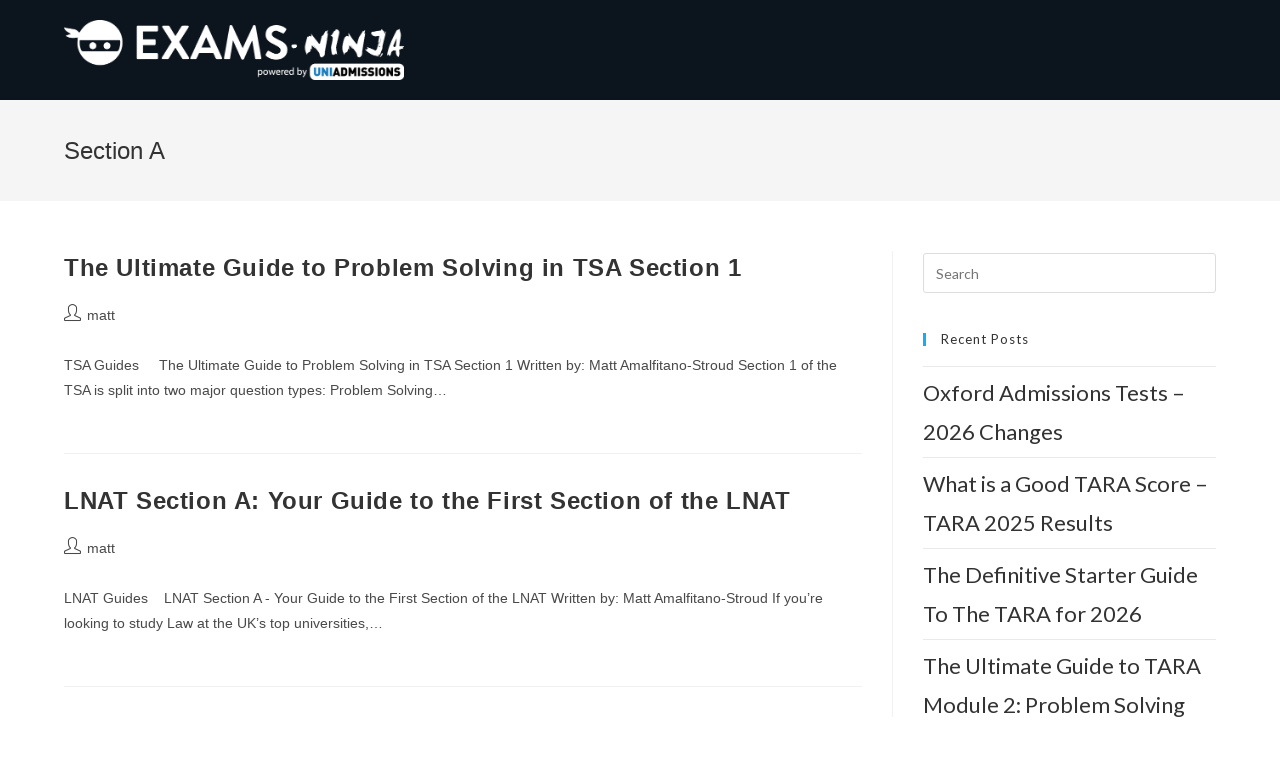

--- FILE ---
content_type: text/html; charset=UTF-8
request_url: https://exams.ninja/tag/section-a/
body_size: 22793
content:
<!-- This page is cached by the Hummingbird Performance plugin v3.3.2 - https://wordpress.org/plugins/hummingbird-performance/. --><!DOCTYPE html>
<html class="html" lang="en-GB">
<head>
	<meta charset="UTF-8">
	<link rel="profile" href="https://gmpg.org/xfn/11">

	<meta name='robots' content='noindex, follow' />
	<style>img:is([sizes="auto" i], [sizes^="auto," i]) { contain-intrinsic-size: 3000px 1500px }</style>
	
<!-- Google Tag Manager for WordPress by gtm4wp.com -->
<script data-cfasync="false" data-pagespeed-no-defer>
	var gtm4wp_datalayer_name = "dataLayer";
	var dataLayer = dataLayer || [];
</script>
<!-- End Google Tag Manager for WordPress by gtm4wp.com --><meta name="viewport" content="width=device-width, initial-scale=1">
	<!-- This site is optimized with the Yoast SEO plugin v26.8 - https://yoast.com/product/yoast-seo-wordpress/ -->
	<title>Section A Archives | Exams Ninja</title>
	<meta property="og:locale" content="en_GB" />
	<meta property="og:type" content="article" />
	<meta property="og:title" content="Section A Archives | Exams Ninja" />
	<meta property="og:url" content="https://exams.ninja/tag/section-a/" />
	<meta property="og:site_name" content="Exams Ninja" />
	<meta name="twitter:card" content="summary_large_image" />
	<script type="application/ld+json" class="yoast-schema-graph">{"@context":"https://schema.org","@graph":[{"@type":"CollectionPage","@id":"https://exams.ninja/tag/section-a/","url":"https://exams.ninja/tag/section-a/","name":"Section A Archives | Exams Ninja","isPartOf":{"@id":"https://exams.ninja/#website"},"breadcrumb":{"@id":"https://exams.ninja/tag/section-a/#breadcrumb"},"inLanguage":"en-GB"},{"@type":"BreadcrumbList","@id":"https://exams.ninja/tag/section-a/#breadcrumb","itemListElement":[{"@type":"ListItem","position":1,"name":"Home","item":"https://exams.ninja/"},{"@type":"ListItem","position":2,"name":"Section A"}]},{"@type":"WebSite","@id":"https://exams.ninja/#website","url":"https://exams.ninja/","name":"Exams Ninja","description":"The world&#039;s best University Admissions Preparation platform.","publisher":{"@id":"https://exams.ninja/#organization"},"potentialAction":[{"@type":"SearchAction","target":{"@type":"EntryPoint","urlTemplate":"https://exams.ninja/?s={search_term_string}"},"query-input":{"@type":"PropertyValueSpecification","valueRequired":true,"valueName":"search_term_string"}}],"inLanguage":"en-GB"},{"@type":"Organization","@id":"https://exams.ninja/#organization","name":"Exams Ninja","url":"https://exams.ninja/","logo":{"@type":"ImageObject","inLanguage":"en-GB","@id":"https://exams.ninja/#/schema/logo/image/","url":"https://exams.ninja/wp-content/uploads/2022/02/LOGO-navy.png","contentUrl":"https://exams.ninja/wp-content/uploads/2022/02/LOGO-navy.png","width":1246,"height":228,"caption":"Exams Ninja"},"image":{"@id":"https://exams.ninja/#/schema/logo/image/"}}]}</script>
	<!-- / Yoast SEO plugin. -->


<link rel='dns-prefetch' href='//fonts.googleapis.com' />
<link href='https://fonts.gstatic.com' crossorigin='' rel='preconnect' />
<link rel='preconnect' href='https://fonts.googleapis.com' />
<link rel="alternate" type="application/rss+xml" title="Exams Ninja &raquo; Feed" href="https://exams.ninja/feed/" />
<link rel="alternate" type="application/rss+xml" title="Exams Ninja &raquo; Comments Feed" href="https://exams.ninja/comments/feed/" />
<link rel="alternate" type="application/rss+xml" title="Exams Ninja &raquo; Section A Tag Feed" href="https://exams.ninja/tag/section-a/feed/" />
<link rel='stylesheet' id='wp-block-library-css' href='https://exams.ninja/wp-includes/css/dist/block-library/style.min.css?ver=6.7.4' media='all' />
<style id='wp-block-library-theme-inline-css'>
.wp-block-audio :where(figcaption){color:#555;font-size:13px;text-align:center}.is-dark-theme .wp-block-audio :where(figcaption){color:#ffffffa6}.wp-block-audio{margin:0 0 1em}.wp-block-code{border:1px solid #ccc;border-radius:4px;font-family:Menlo,Consolas,monaco,monospace;padding:.8em 1em}.wp-block-embed :where(figcaption){color:#555;font-size:13px;text-align:center}.is-dark-theme .wp-block-embed :where(figcaption){color:#ffffffa6}.wp-block-embed{margin:0 0 1em}.blocks-gallery-caption{color:#555;font-size:13px;text-align:center}.is-dark-theme .blocks-gallery-caption{color:#ffffffa6}:root :where(.wp-block-image figcaption){color:#555;font-size:13px;text-align:center}.is-dark-theme :root :where(.wp-block-image figcaption){color:#ffffffa6}.wp-block-image{margin:0 0 1em}.wp-block-pullquote{border-bottom:4px solid;border-top:4px solid;color:currentColor;margin-bottom:1.75em}.wp-block-pullquote cite,.wp-block-pullquote footer,.wp-block-pullquote__citation{color:currentColor;font-size:.8125em;font-style:normal;text-transform:uppercase}.wp-block-quote{border-left:.25em solid;margin:0 0 1.75em;padding-left:1em}.wp-block-quote cite,.wp-block-quote footer{color:currentColor;font-size:.8125em;font-style:normal;position:relative}.wp-block-quote:where(.has-text-align-right){border-left:none;border-right:.25em solid;padding-left:0;padding-right:1em}.wp-block-quote:where(.has-text-align-center){border:none;padding-left:0}.wp-block-quote.is-large,.wp-block-quote.is-style-large,.wp-block-quote:where(.is-style-plain){border:none}.wp-block-search .wp-block-search__label{font-weight:700}.wp-block-search__button{border:1px solid #ccc;padding:.375em .625em}:where(.wp-block-group.has-background){padding:1.25em 2.375em}.wp-block-separator.has-css-opacity{opacity:.4}.wp-block-separator{border:none;border-bottom:2px solid;margin-left:auto;margin-right:auto}.wp-block-separator.has-alpha-channel-opacity{opacity:1}.wp-block-separator:not(.is-style-wide):not(.is-style-dots){width:100px}.wp-block-separator.has-background:not(.is-style-dots){border-bottom:none;height:1px}.wp-block-separator.has-background:not(.is-style-wide):not(.is-style-dots){height:2px}.wp-block-table{margin:0 0 1em}.wp-block-table td,.wp-block-table th{word-break:normal}.wp-block-table :where(figcaption){color:#555;font-size:13px;text-align:center}.is-dark-theme .wp-block-table :where(figcaption){color:#ffffffa6}.wp-block-video :where(figcaption){color:#555;font-size:13px;text-align:center}.is-dark-theme .wp-block-video :where(figcaption){color:#ffffffa6}.wp-block-video{margin:0 0 1em}:root :where(.wp-block-template-part.has-background){margin-bottom:0;margin-top:0;padding:1.25em 2.375em}
</style>
<style id='classic-theme-styles-inline-css'>
/*! This file is auto-generated */
.wp-block-button__link{color:#fff;background-color:#32373c;border-radius:9999px;box-shadow:none;text-decoration:none;padding:calc(.667em + 2px) calc(1.333em + 2px);font-size:1.125em}.wp-block-file__button{background:#32373c;color:#fff;text-decoration:none}
</style>
<style id='global-styles-inline-css'>
:root{--wp--preset--aspect-ratio--square: 1;--wp--preset--aspect-ratio--4-3: 4/3;--wp--preset--aspect-ratio--3-4: 3/4;--wp--preset--aspect-ratio--3-2: 3/2;--wp--preset--aspect-ratio--2-3: 2/3;--wp--preset--aspect-ratio--16-9: 16/9;--wp--preset--aspect-ratio--9-16: 9/16;--wp--preset--color--black: #000000;--wp--preset--color--cyan-bluish-gray: #abb8c3;--wp--preset--color--white: #ffffff;--wp--preset--color--pale-pink: #f78da7;--wp--preset--color--vivid-red: #cf2e2e;--wp--preset--color--luminous-vivid-orange: #ff6900;--wp--preset--color--luminous-vivid-amber: #fcb900;--wp--preset--color--light-green-cyan: #7bdcb5;--wp--preset--color--vivid-green-cyan: #00d084;--wp--preset--color--pale-cyan-blue: #8ed1fc;--wp--preset--color--vivid-cyan-blue: #0693e3;--wp--preset--color--vivid-purple: #9b51e0;--wp--preset--gradient--vivid-cyan-blue-to-vivid-purple: linear-gradient(135deg,rgba(6,147,227,1) 0%,rgb(155,81,224) 100%);--wp--preset--gradient--light-green-cyan-to-vivid-green-cyan: linear-gradient(135deg,rgb(122,220,180) 0%,rgb(0,208,130) 100%);--wp--preset--gradient--luminous-vivid-amber-to-luminous-vivid-orange: linear-gradient(135deg,rgba(252,185,0,1) 0%,rgba(255,105,0,1) 100%);--wp--preset--gradient--luminous-vivid-orange-to-vivid-red: linear-gradient(135deg,rgba(255,105,0,1) 0%,rgb(207,46,46) 100%);--wp--preset--gradient--very-light-gray-to-cyan-bluish-gray: linear-gradient(135deg,rgb(238,238,238) 0%,rgb(169,184,195) 100%);--wp--preset--gradient--cool-to-warm-spectrum: linear-gradient(135deg,rgb(74,234,220) 0%,rgb(151,120,209) 20%,rgb(207,42,186) 40%,rgb(238,44,130) 60%,rgb(251,105,98) 80%,rgb(254,248,76) 100%);--wp--preset--gradient--blush-light-purple: linear-gradient(135deg,rgb(255,206,236) 0%,rgb(152,150,240) 100%);--wp--preset--gradient--blush-bordeaux: linear-gradient(135deg,rgb(254,205,165) 0%,rgb(254,45,45) 50%,rgb(107,0,62) 100%);--wp--preset--gradient--luminous-dusk: linear-gradient(135deg,rgb(255,203,112) 0%,rgb(199,81,192) 50%,rgb(65,88,208) 100%);--wp--preset--gradient--pale-ocean: linear-gradient(135deg,rgb(255,245,203) 0%,rgb(182,227,212) 50%,rgb(51,167,181) 100%);--wp--preset--gradient--electric-grass: linear-gradient(135deg,rgb(202,248,128) 0%,rgb(113,206,126) 100%);--wp--preset--gradient--midnight: linear-gradient(135deg,rgb(2,3,129) 0%,rgb(40,116,252) 100%);--wp--preset--font-size--small: 13px;--wp--preset--font-size--medium: 20px;--wp--preset--font-size--large: 36px;--wp--preset--font-size--x-large: 42px;--wp--preset--spacing--20: 0.44rem;--wp--preset--spacing--30: 0.67rem;--wp--preset--spacing--40: 1rem;--wp--preset--spacing--50: 1.5rem;--wp--preset--spacing--60: 2.25rem;--wp--preset--spacing--70: 3.38rem;--wp--preset--spacing--80: 5.06rem;--wp--preset--shadow--natural: 6px 6px 9px rgba(0, 0, 0, 0.2);--wp--preset--shadow--deep: 12px 12px 50px rgba(0, 0, 0, 0.4);--wp--preset--shadow--sharp: 6px 6px 0px rgba(0, 0, 0, 0.2);--wp--preset--shadow--outlined: 6px 6px 0px -3px rgba(255, 255, 255, 1), 6px 6px rgba(0, 0, 0, 1);--wp--preset--shadow--crisp: 6px 6px 0px rgba(0, 0, 0, 1);}:where(.is-layout-flex){gap: 0.5em;}:where(.is-layout-grid){gap: 0.5em;}body .is-layout-flex{display: flex;}.is-layout-flex{flex-wrap: wrap;align-items: center;}.is-layout-flex > :is(*, div){margin: 0;}body .is-layout-grid{display: grid;}.is-layout-grid > :is(*, div){margin: 0;}:where(.wp-block-columns.is-layout-flex){gap: 2em;}:where(.wp-block-columns.is-layout-grid){gap: 2em;}:where(.wp-block-post-template.is-layout-flex){gap: 1.25em;}:where(.wp-block-post-template.is-layout-grid){gap: 1.25em;}.has-black-color{color: var(--wp--preset--color--black) !important;}.has-cyan-bluish-gray-color{color: var(--wp--preset--color--cyan-bluish-gray) !important;}.has-white-color{color: var(--wp--preset--color--white) !important;}.has-pale-pink-color{color: var(--wp--preset--color--pale-pink) !important;}.has-vivid-red-color{color: var(--wp--preset--color--vivid-red) !important;}.has-luminous-vivid-orange-color{color: var(--wp--preset--color--luminous-vivid-orange) !important;}.has-luminous-vivid-amber-color{color: var(--wp--preset--color--luminous-vivid-amber) !important;}.has-light-green-cyan-color{color: var(--wp--preset--color--light-green-cyan) !important;}.has-vivid-green-cyan-color{color: var(--wp--preset--color--vivid-green-cyan) !important;}.has-pale-cyan-blue-color{color: var(--wp--preset--color--pale-cyan-blue) !important;}.has-vivid-cyan-blue-color{color: var(--wp--preset--color--vivid-cyan-blue) !important;}.has-vivid-purple-color{color: var(--wp--preset--color--vivid-purple) !important;}.has-black-background-color{background-color: var(--wp--preset--color--black) !important;}.has-cyan-bluish-gray-background-color{background-color: var(--wp--preset--color--cyan-bluish-gray) !important;}.has-white-background-color{background-color: var(--wp--preset--color--white) !important;}.has-pale-pink-background-color{background-color: var(--wp--preset--color--pale-pink) !important;}.has-vivid-red-background-color{background-color: var(--wp--preset--color--vivid-red) !important;}.has-luminous-vivid-orange-background-color{background-color: var(--wp--preset--color--luminous-vivid-orange) !important;}.has-luminous-vivid-amber-background-color{background-color: var(--wp--preset--color--luminous-vivid-amber) !important;}.has-light-green-cyan-background-color{background-color: var(--wp--preset--color--light-green-cyan) !important;}.has-vivid-green-cyan-background-color{background-color: var(--wp--preset--color--vivid-green-cyan) !important;}.has-pale-cyan-blue-background-color{background-color: var(--wp--preset--color--pale-cyan-blue) !important;}.has-vivid-cyan-blue-background-color{background-color: var(--wp--preset--color--vivid-cyan-blue) !important;}.has-vivid-purple-background-color{background-color: var(--wp--preset--color--vivid-purple) !important;}.has-black-border-color{border-color: var(--wp--preset--color--black) !important;}.has-cyan-bluish-gray-border-color{border-color: var(--wp--preset--color--cyan-bluish-gray) !important;}.has-white-border-color{border-color: var(--wp--preset--color--white) !important;}.has-pale-pink-border-color{border-color: var(--wp--preset--color--pale-pink) !important;}.has-vivid-red-border-color{border-color: var(--wp--preset--color--vivid-red) !important;}.has-luminous-vivid-orange-border-color{border-color: var(--wp--preset--color--luminous-vivid-orange) !important;}.has-luminous-vivid-amber-border-color{border-color: var(--wp--preset--color--luminous-vivid-amber) !important;}.has-light-green-cyan-border-color{border-color: var(--wp--preset--color--light-green-cyan) !important;}.has-vivid-green-cyan-border-color{border-color: var(--wp--preset--color--vivid-green-cyan) !important;}.has-pale-cyan-blue-border-color{border-color: var(--wp--preset--color--pale-cyan-blue) !important;}.has-vivid-cyan-blue-border-color{border-color: var(--wp--preset--color--vivid-cyan-blue) !important;}.has-vivid-purple-border-color{border-color: var(--wp--preset--color--vivid-purple) !important;}.has-vivid-cyan-blue-to-vivid-purple-gradient-background{background: var(--wp--preset--gradient--vivid-cyan-blue-to-vivid-purple) !important;}.has-light-green-cyan-to-vivid-green-cyan-gradient-background{background: var(--wp--preset--gradient--light-green-cyan-to-vivid-green-cyan) !important;}.has-luminous-vivid-amber-to-luminous-vivid-orange-gradient-background{background: var(--wp--preset--gradient--luminous-vivid-amber-to-luminous-vivid-orange) !important;}.has-luminous-vivid-orange-to-vivid-red-gradient-background{background: var(--wp--preset--gradient--luminous-vivid-orange-to-vivid-red) !important;}.has-very-light-gray-to-cyan-bluish-gray-gradient-background{background: var(--wp--preset--gradient--very-light-gray-to-cyan-bluish-gray) !important;}.has-cool-to-warm-spectrum-gradient-background{background: var(--wp--preset--gradient--cool-to-warm-spectrum) !important;}.has-blush-light-purple-gradient-background{background: var(--wp--preset--gradient--blush-light-purple) !important;}.has-blush-bordeaux-gradient-background{background: var(--wp--preset--gradient--blush-bordeaux) !important;}.has-luminous-dusk-gradient-background{background: var(--wp--preset--gradient--luminous-dusk) !important;}.has-pale-ocean-gradient-background{background: var(--wp--preset--gradient--pale-ocean) !important;}.has-electric-grass-gradient-background{background: var(--wp--preset--gradient--electric-grass) !important;}.has-midnight-gradient-background{background: var(--wp--preset--gradient--midnight) !important;}.has-small-font-size{font-size: var(--wp--preset--font-size--small) !important;}.has-medium-font-size{font-size: var(--wp--preset--font-size--medium) !important;}.has-large-font-size{font-size: var(--wp--preset--font-size--large) !important;}.has-x-large-font-size{font-size: var(--wp--preset--font-size--x-large) !important;}
:where(.wp-block-post-template.is-layout-flex){gap: 1.25em;}:where(.wp-block-post-template.is-layout-grid){gap: 1.25em;}
:where(.wp-block-columns.is-layout-flex){gap: 2em;}:where(.wp-block-columns.is-layout-grid){gap: 2em;}
:root :where(.wp-block-pullquote){font-size: 1.5em;line-height: 1.6;}
</style>
<link rel='stylesheet' id='wphb-1-css' href='https://exams.ninja/wp-content/uploads/hummingbird-assets/880171d114d3c7ec7ad357978c6b6752.css' media='all' />
<link rel="preload" as="style" href="//fonts.googleapis.com/css?family=Lato%3A100%2C200%2C300%2C400%2C500%2C600%2C700%2C800%2C900%2C100i%2C200i%2C300i%2C400i%2C500i%2C600i%2C700i%2C800i%2C900i&#038;subset=latin&#038;display=swap&#038;ver=6.7.4" /><link rel='stylesheet' id='oceanwp-google-font-lato-css' href='//fonts.googleapis.com/css?family=Lato%3A100%2C200%2C300%2C400%2C500%2C600%2C700%2C800%2C900%2C100i%2C200i%2C300i%2C400i%2C500i%2C600i%2C700i%2C800i%2C900i&#038;subset=latin&#038;display=swap&#038;ver=6.7.4' media='print' onload='this.media=&#34;all&#34;' />
<link rel='stylesheet' id='wphb-2-css' href='https://exams.ninja/wp-content/uploads/hummingbird-assets/bcc18049b90465279b668d43ec3597c8.css' media='all' />
<style id='wphb-2-inline-css'>
.elementor-12047 .elementor-element.elementor-element-fb7f364{text-align:center;}.elementor-12047 .elementor-element.elementor-element-fb7f364 .elementor-heading-title{color:#FFFFFF;font-family:"Lato", Sans-serif;}.elementor-12047 .elementor-element.elementor-element-c7f970a{color:#FFFFFF;font-family:"Lato", Sans-serif;font-size:18px;}.elementor-12047 .elementor-element.elementor-element-02055cb{font-family:"Lato", Sans-serif;font-size:18px;}.elementor-12047 .elementor-element.elementor-element-ff91cb1{font-family:"Lato", Sans-serif;font-size:18px;}.elementor-12047 .elementor-element.elementor-element-6c1bbcb{font-family:"Lato", Sans-serif;font-size:18px;}.elementor-12047 .elementor-element.elementor-element-f2e77e3{font-family:"Lato", Sans-serif;font-size:18px;}.elementor-12047 .elementor-element.elementor-element-3a2bbba{font-family:"Lato", Sans-serif;font-size:18px;}.elementor-12047 .elementor-element.elementor-element-42410f1{font-family:"Lato", Sans-serif;font-size:18px;}.elementor-12047 .elementor-element.elementor-element-3ee124c{font-family:"Lato", Sans-serif;font-size:18px;}@media(max-width:1024px){.elementor-12047 .elementor-element.elementor-element-c7f970a{font-size:11px;}.elementor-12047 .elementor-element.elementor-element-02055cb{font-size:11px;}.elementor-12047 .elementor-element.elementor-element-ff91cb1{font-size:11px;}.elementor-12047 .elementor-element.elementor-element-6c1bbcb{font-size:11px;}.elementor-12047 .elementor-element.elementor-element-f2e77e3{font-size:11px;}.elementor-12047 .elementor-element.elementor-element-3a2bbba{font-size:11px;}.elementor-12047 .elementor-element.elementor-element-42410f1{font-size:11px;}.elementor-12047 .elementor-element.elementor-element-3ee124c{font-size:11px;}}@media(min-width:768px){.elementor-12047 .elementor-element.elementor-element-c12e438{width:29.946%;}.elementor-12047 .elementor-element.elementor-element-ccd94d4{width:70.054%;}}
@font-face{font-family:eicons;src:url(https://exams.ninja/wp-content/plugins/elementor/assets/lib/eicons/fonts/eicons.eot?5.10.0);src:url(https://exams.ninja/wp-content/plugins/elementor/assets/lib/eicons/fonts/eicons.eot?5.10.0#iefix) format("embedded-opentype"),url(https://exams.ninja/wp-content/plugins/elementor/assets/lib/eicons/fonts/eicons.woff2?5.10.0) format("woff2"),url(https://exams.ninja/wp-content/plugins/elementor/assets/lib/eicons/fonts/eicons.woff?5.10.0) format("woff"),url(https://exams.ninja/wp-content/plugins/elementor/assets/lib/eicons/fonts/eicons.ttf?5.10.0) format("truetype"),url(https://exams.ninja/wp-content/plugins/elementor/assets/lib/eicons/fonts/eicons.svg?5.10.0#eicon) format("svg");font-weight:400;font-style:normal}
.elementor-kit-11823{--e-global-color-primary:#6EC1E4;--e-global-color-secondary:#54595F;--e-global-color-text:#7A7A7A;--e-global-color-accent:#61CE70;--e-global-color-602bc4af:#4054B2;--e-global-color-7df4839:#23A455;--e-global-color-7902d253:#000;--e-global-color-55df064a:#FFF;--e-global-color-a487a5f:#182A3D;--e-global-color-088c3e8:#582B46;--e-global-color-f769041:#D654A2;--e-global-color-81d91cf:#582B46;--e-global-color-01111ac:#54595F;--e-global-color-eb73159:#EE5479;--e-global-color-7fea594:#B22F4F;--e-global-color-1a92bb2:#BA3232;--e-global-color-f6e70f2:#2D5AE5;--e-global-color-10ce27a:#3CB7BB;--e-global-color-ab91c54:#F4853A;--e-global-color-2988d1e:#7B53D5;--e-global-color-7847916:#950404;--e-global-color-bc3716c:#0A49BD;--e-global-color-c788088:#29998D;--e-global-color-0ce0c4f:#D3510A;--e-global-color-ee4b08a:#4903A9;--e-global-color-ac0bfe9:#BA3232;--e-global-color-a9b539c:#2B9EDC;--e-global-color-f4caeb6:#227CAD;--e-global-color-f27f4fb:#922692;--e-global-color-30d2fd8:#AD4FAD;--e-global-color-570f4cd:#093775;--e-global-color-c6aa87b:#6472AA;--e-global-typography-primary-font-family:"Roboto";--e-global-typography-primary-font-weight:600;--e-global-typography-secondary-font-family:"Roboto Slab";--e-global-typography-secondary-font-weight:400;--e-global-typography-text-font-family:"Roboto";--e-global-typography-text-font-weight:400;--e-global-typography-accent-font-family:"Roboto";--e-global-typography-accent-font-weight:500;}.elementor-section.elementor-section-boxed > .elementor-container{max-width:1140px;}.elementor-widget:not(:last-child){margin-bottom:20px;}{}h1.entry-title{display:var(--page-title-display);}@media(max-width:1024px){.elementor-section.elementor-section-boxed > .elementor-container{max-width:1024px;}}@media(max-width:767px){.elementor-section.elementor-section-boxed > .elementor-container{max-width:767px;}}
.elementor-widget-heading .elementor-heading-title{color:var( --e-global-color-primary );font-family:var( --e-global-typography-primary-font-family ), Sans-serif;font-weight:var( --e-global-typography-primary-font-weight );}.elementor-widget-image .widget-image-caption{color:var( --e-global-color-text );font-family:var( --e-global-typography-text-font-family ), Sans-serif;font-weight:var( --e-global-typography-text-font-weight );}.elementor-widget-text-editor{color:var( --e-global-color-text );font-family:var( --e-global-typography-text-font-family ), Sans-serif;font-weight:var( --e-global-typography-text-font-weight );}.elementor-widget-text-editor.elementor-drop-cap-view-stacked .elementor-drop-cap{background-color:var( --e-global-color-primary );}.elementor-widget-text-editor.elementor-drop-cap-view-framed .elementor-drop-cap, .elementor-widget-text-editor.elementor-drop-cap-view-default .elementor-drop-cap{color:var( --e-global-color-primary );border-color:var( --e-global-color-primary );}.elementor-widget-button .elementor-button{font-family:var( --e-global-typography-accent-font-family ), Sans-serif;font-weight:var( --e-global-typography-accent-font-weight );background-color:var( --e-global-color-accent );}.elementor-widget-divider{--divider-color:var( --e-global-color-secondary );}.elementor-widget-divider .elementor-divider__text{color:var( --e-global-color-secondary );font-family:var( --e-global-typography-secondary-font-family ), Sans-serif;font-weight:var( --e-global-typography-secondary-font-weight );}.elementor-widget-divider.elementor-view-stacked .elementor-icon{background-color:var( --e-global-color-secondary );}.elementor-widget-divider.elementor-view-framed .elementor-icon, .elementor-widget-divider.elementor-view-default .elementor-icon{color:var( --e-global-color-secondary );border-color:var( --e-global-color-secondary );}.elementor-widget-divider.elementor-view-framed .elementor-icon, .elementor-widget-divider.elementor-view-default .elementor-icon svg{fill:var( --e-global-color-secondary );}.elementor-widget-image-box .elementor-image-box-title{color:var( --e-global-color-primary );font-family:var( --e-global-typography-primary-font-family ), Sans-serif;font-weight:var( --e-global-typography-primary-font-weight );}.elementor-widget-image-box .elementor-image-box-description{color:var( --e-global-color-text );font-family:var( --e-global-typography-text-font-family ), Sans-serif;font-weight:var( --e-global-typography-text-font-weight );}.elementor-widget-icon.elementor-view-stacked .elementor-icon{background-color:var( --e-global-color-primary );}.elementor-widget-icon.elementor-view-framed .elementor-icon, .elementor-widget-icon.elementor-view-default .elementor-icon{color:var( --e-global-color-primary );border-color:var( --e-global-color-primary );}.elementor-widget-icon.elementor-view-framed .elementor-icon, .elementor-widget-icon.elementor-view-default .elementor-icon svg{fill:var( --e-global-color-primary );}.elementor-widget-icon-box.elementor-view-stacked .elementor-icon{background-color:var( --e-global-color-primary );}.elementor-widget-icon-box.elementor-view-framed .elementor-icon, .elementor-widget-icon-box.elementor-view-default .elementor-icon{fill:var( --e-global-color-primary );color:var( --e-global-color-primary );border-color:var( --e-global-color-primary );}.elementor-widget-icon-box .elementor-icon-box-title{color:var( --e-global-color-primary );}.elementor-widget-icon-box .elementor-icon-box-title, .elementor-widget-icon-box .elementor-icon-box-title a{font-family:var( --e-global-typography-primary-font-family ), Sans-serif;font-weight:var( --e-global-typography-primary-font-weight );}.elementor-widget-icon-box .elementor-icon-box-description{color:var( --e-global-color-text );font-family:var( --e-global-typography-text-font-family ), Sans-serif;font-weight:var( --e-global-typography-text-font-weight );}.elementor-widget-star-rating .elementor-star-rating__title{color:var( --e-global-color-text );font-family:var( --e-global-typography-text-font-family ), Sans-serif;font-weight:var( --e-global-typography-text-font-weight );}.elementor-widget-image-gallery .gallery-item .gallery-caption{font-family:var( --e-global-typography-accent-font-family ), Sans-serif;font-weight:var( --e-global-typography-accent-font-weight );}.elementor-widget-icon-list .elementor-icon-list-item:not(:last-child):after{border-color:var( --e-global-color-text );}.elementor-widget-icon-list .elementor-icon-list-icon i{color:var( --e-global-color-primary );}.elementor-widget-icon-list .elementor-icon-list-icon svg{fill:var( --e-global-color-primary );}.elementor-widget-icon-list .elementor-icon-list-text{color:var( --e-global-color-secondary );}.elementor-widget-icon-list .elementor-icon-list-item > .elementor-icon-list-text, .elementor-widget-icon-list .elementor-icon-list-item > a{font-family:var( --e-global-typography-text-font-family ), Sans-serif;font-weight:var( --e-global-typography-text-font-weight );}.elementor-widget-counter .elementor-counter-number-wrapper{color:var( --e-global-color-primary );font-family:var( --e-global-typography-primary-font-family ), Sans-serif;font-weight:var( --e-global-typography-primary-font-weight );}.elementor-widget-counter .elementor-counter-title{color:var( --e-global-color-secondary );font-family:var( --e-global-typography-secondary-font-family ), Sans-serif;font-weight:var( --e-global-typography-secondary-font-weight );}.elementor-widget-progress .elementor-progress-wrapper .elementor-progress-bar{background-color:var( --e-global-color-primary );}.elementor-widget-progress .elementor-title{color:var( --e-global-color-primary );font-family:var( --e-global-typography-text-font-family ), Sans-serif;font-weight:var( --e-global-typography-text-font-weight );}.elementor-widget-testimonial .elementor-testimonial-content{color:var( --e-global-color-text );font-family:var( --e-global-typography-text-font-family ), Sans-serif;font-weight:var( --e-global-typography-text-font-weight );}.elementor-widget-testimonial .elementor-testimonial-name{color:var( --e-global-color-primary );font-family:var( --e-global-typography-primary-font-family ), Sans-serif;font-weight:var( --e-global-typography-primary-font-weight );}.elementor-widget-testimonial .elementor-testimonial-job{color:var( --e-global-color-secondary );font-family:var( --e-global-typography-secondary-font-family ), Sans-serif;font-weight:var( --e-global-typography-secondary-font-weight );}.elementor-widget-tabs .elementor-tab-title, .elementor-widget-tabs .elementor-tab-title a{color:var( --e-global-color-primary );}.elementor-widget-tabs .elementor-tab-title.elementor-active,
					 .elementor-widget-tabs .elementor-tab-title.elementor-active a{color:var( --e-global-color-accent );}.elementor-widget-tabs .elementor-tab-title{font-family:var( --e-global-typography-primary-font-family ), Sans-serif;font-weight:var( --e-global-typography-primary-font-weight );}.elementor-widget-tabs .elementor-tab-content{color:var( --e-global-color-text );font-family:var( --e-global-typography-text-font-family ), Sans-serif;font-weight:var( --e-global-typography-text-font-weight );}.elementor-widget-accordion .elementor-accordion-icon, .elementor-widget-accordion .elementor-accordion-title{color:var( --e-global-color-primary );}.elementor-widget-accordion .elementor-accordion-icon svg{fill:var( --e-global-color-primary );}.elementor-widget-accordion .elementor-active .elementor-accordion-icon, .elementor-widget-accordion .elementor-active .elementor-accordion-title{color:var( --e-global-color-accent );}.elementor-widget-accordion .elementor-active .elementor-accordion-icon svg{fill:var( --e-global-color-accent );}.elementor-widget-accordion .elementor-accordion-title{font-family:var( --e-global-typography-primary-font-family ), Sans-serif;font-weight:var( --e-global-typography-primary-font-weight );}.elementor-widget-accordion .elementor-tab-content{color:var( --e-global-color-text );font-family:var( --e-global-typography-text-font-family ), Sans-serif;font-weight:var( --e-global-typography-text-font-weight );}.elementor-widget-toggle .elementor-toggle-title, .elementor-widget-toggle .elementor-toggle-icon{color:var( --e-global-color-primary );}.elementor-widget-toggle .elementor-toggle-icon svg{fill:var( --e-global-color-primary );}.elementor-widget-toggle .elementor-tab-title.elementor-active a, .elementor-widget-toggle .elementor-tab-title.elementor-active .elementor-toggle-icon{color:var( --e-global-color-accent );}.elementor-widget-toggle .elementor-toggle-title{font-family:var( --e-global-typography-primary-font-family ), Sans-serif;font-weight:var( --e-global-typography-primary-font-weight );}.elementor-widget-toggle .elementor-tab-content{color:var( --e-global-color-text );font-family:var( --e-global-typography-text-font-family ), Sans-serif;font-weight:var( --e-global-typography-text-font-weight );}.elementor-widget-alert .elementor-alert-title{font-family:var( --e-global-typography-primary-font-family ), Sans-serif;font-weight:var( --e-global-typography-primary-font-weight );}.elementor-widget-alert .elementor-alert-description{font-family:var( --e-global-typography-text-font-family ), Sans-serif;font-weight:var( --e-global-typography-text-font-weight );}.elementor-widget-text-path{font-family:var( --e-global-typography-text-font-family ), Sans-serif;font-weight:var( --e-global-typography-text-font-weight );}.elementor-widget-theme-site-logo .widget-image-caption{color:var( --e-global-color-text );font-family:var( --e-global-typography-text-font-family ), Sans-serif;font-weight:var( --e-global-typography-text-font-weight );}.elementor-widget-theme-site-title .elementor-heading-title{color:var( --e-global-color-primary );font-family:var( --e-global-typography-primary-font-family ), Sans-serif;font-weight:var( --e-global-typography-primary-font-weight );}.elementor-widget-theme-page-title .elementor-heading-title{color:var( --e-global-color-primary );font-family:var( --e-global-typography-primary-font-family ), Sans-serif;font-weight:var( --e-global-typography-primary-font-weight );}.elementor-widget-theme-post-title .elementor-heading-title{color:var( --e-global-color-primary );font-family:var( --e-global-typography-primary-font-family ), Sans-serif;font-weight:var( --e-global-typography-primary-font-weight );}.elementor-widget-theme-post-excerpt .elementor-widget-container{color:var( --e-global-color-text );font-family:var( --e-global-typography-text-font-family ), Sans-serif;font-weight:var( --e-global-typography-text-font-weight );}.elementor-widget-theme-post-content{color:var( --e-global-color-text );font-family:var( --e-global-typography-text-font-family ), Sans-serif;font-weight:var( --e-global-typography-text-font-weight );}.elementor-widget-theme-post-featured-image .widget-image-caption{color:var( --e-global-color-text );font-family:var( --e-global-typography-text-font-family ), Sans-serif;font-weight:var( --e-global-typography-text-font-weight );}.elementor-widget-theme-archive-title .elementor-heading-title{color:var( --e-global-color-primary );font-family:var( --e-global-typography-primary-font-family ), Sans-serif;font-weight:var( --e-global-typography-primary-font-weight );}.elementor-widget-archive-posts .elementor-post__title, .elementor-widget-archive-posts .elementor-post__title a{color:var( --e-global-color-secondary );font-family:var( --e-global-typography-primary-font-family ), Sans-serif;font-weight:var( --e-global-typography-primary-font-weight );}.elementor-widget-archive-posts .elementor-post__meta-data{font-family:var( --e-global-typography-secondary-font-family ), Sans-serif;font-weight:var( --e-global-typography-secondary-font-weight );}.elementor-widget-archive-posts .elementor-post__excerpt p{font-family:var( --e-global-typography-text-font-family ), Sans-serif;font-weight:var( --e-global-typography-text-font-weight );}.elementor-widget-archive-posts .elementor-post__read-more{color:var( --e-global-color-accent );font-family:var( --e-global-typography-accent-font-family ), Sans-serif;font-weight:var( --e-global-typography-accent-font-weight );}.elementor-widget-archive-posts .elementor-post__card .elementor-post__badge{background-color:var( --e-global-color-accent );font-family:var( --e-global-typography-accent-font-family ), Sans-serif;font-weight:var( --e-global-typography-accent-font-weight );}.elementor-widget-archive-posts .elementor-pagination{font-family:var( --e-global-typography-secondary-font-family ), Sans-serif;font-weight:var( --e-global-typography-secondary-font-weight );}.elementor-widget-archive-posts .elementor-posts-nothing-found{color:var( --e-global-color-text );font-family:var( --e-global-typography-text-font-family ), Sans-serif;font-weight:var( --e-global-typography-text-font-weight );}.elementor-widget-posts .elementor-post__title, .elementor-widget-posts .elementor-post__title a{color:var( --e-global-color-secondary );font-family:var( --e-global-typography-primary-font-family ), Sans-serif;font-weight:var( --e-global-typography-primary-font-weight );}.elementor-widget-posts .elementor-post__meta-data{font-family:var( --e-global-typography-secondary-font-family ), Sans-serif;font-weight:var( --e-global-typography-secondary-font-weight );}.elementor-widget-posts .elementor-post__excerpt p{font-family:var( --e-global-typography-text-font-family ), Sans-serif;font-weight:var( --e-global-typography-text-font-weight );}.elementor-widget-posts .elementor-post__read-more{color:var( --e-global-color-accent );font-family:var( --e-global-typography-accent-font-family ), Sans-serif;font-weight:var( --e-global-typography-accent-font-weight );}.elementor-widget-posts .elementor-post__card .elementor-post__badge{background-color:var( --e-global-color-accent );font-family:var( --e-global-typography-accent-font-family ), Sans-serif;font-weight:var( --e-global-typography-accent-font-weight );}.elementor-widget-posts .elementor-pagination{font-family:var( --e-global-typography-secondary-font-family ), Sans-serif;font-weight:var( --e-global-typography-secondary-font-weight );}.elementor-widget-portfolio a .elementor-portfolio-item__overlay{background-color:var( --e-global-color-accent );}.elementor-widget-portfolio .elementor-portfolio-item__title{font-family:var( --e-global-typography-primary-font-family ), Sans-serif;font-weight:var( --e-global-typography-primary-font-weight );}.elementor-widget-portfolio .elementor-portfolio__filter{color:var( --e-global-color-text );font-family:var( --e-global-typography-primary-font-family ), Sans-serif;font-weight:var( --e-global-typography-primary-font-weight );}.elementor-widget-portfolio .elementor-portfolio__filter.elementor-active{color:var( --e-global-color-primary );}.elementor-widget-gallery .elementor-gallery-item__title{font-family:var( --e-global-typography-primary-font-family ), Sans-serif;font-weight:var( --e-global-typography-primary-font-weight );}.elementor-widget-gallery .elementor-gallery-item__description{font-family:var( --e-global-typography-text-font-family ), Sans-serif;font-weight:var( --e-global-typography-text-font-weight );}.elementor-widget-gallery{--galleries-title-color-normal:var( --e-global-color-primary );--galleries-title-color-hover:var( --e-global-color-secondary );--galleries-pointer-bg-color-hover:var( --e-global-color-accent );--gallery-title-color-active:var( --e-global-color-secondary );--galleries-pointer-bg-color-active:var( --e-global-color-accent );}.elementor-widget-gallery .elementor-gallery-title{font-family:var( --e-global-typography-primary-font-family ), Sans-serif;font-weight:var( --e-global-typography-primary-font-weight );}.elementor-widget-form .elementor-field-group > label, .elementor-widget-form .elementor-field-subgroup label{color:var( --e-global-color-text );}.elementor-widget-form .elementor-field-group > label{font-family:var( --e-global-typography-text-font-family ), Sans-serif;font-weight:var( --e-global-typography-text-font-weight );}.elementor-widget-form .elementor-field-type-html{color:var( --e-global-color-text );font-family:var( --e-global-typography-text-font-family ), Sans-serif;font-weight:var( --e-global-typography-text-font-weight );}.elementor-widget-form .elementor-field-group .elementor-field{color:var( --e-global-color-text );}.elementor-widget-form .elementor-field-group .elementor-field, .elementor-widget-form .elementor-field-subgroup label{font-family:var( --e-global-typography-text-font-family ), Sans-serif;font-weight:var( --e-global-typography-text-font-weight );}.elementor-widget-form .elementor-button{font-family:var( --e-global-typography-accent-font-family ), Sans-serif;font-weight:var( --e-global-typography-accent-font-weight );}.elementor-widget-form .e-form__buttons__wrapper__button-next{background-color:var( --e-global-color-accent );}.elementor-widget-form .elementor-button[type="submit"]{background-color:var( --e-global-color-accent );}.elementor-widget-form .e-form__buttons__wrapper__button-previous{background-color:var( --e-global-color-accent );}.elementor-widget-form .elementor-message{font-family:var( --e-global-typography-text-font-family ), Sans-serif;font-weight:var( --e-global-typography-text-font-weight );}.elementor-widget-form .e-form__indicators__indicator, .elementor-widget-form .e-form__indicators__indicator__label{font-family:var( --e-global-typography-accent-font-family ), Sans-serif;font-weight:var( --e-global-typography-accent-font-weight );}.elementor-widget-form{--e-form-steps-indicator-inactive-primary-color:var( --e-global-color-text );--e-form-steps-indicator-active-primary-color:var( --e-global-color-accent );--e-form-steps-indicator-completed-primary-color:var( --e-global-color-accent );--e-form-steps-indicator-progress-color:var( --e-global-color-accent );--e-form-steps-indicator-progress-background-color:var( --e-global-color-text );--e-form-steps-indicator-progress-meter-color:var( --e-global-color-text );}.elementor-widget-form .e-form__indicators__indicator__progress__meter{font-family:var( --e-global-typography-accent-font-family ), Sans-serif;font-weight:var( --e-global-typography-accent-font-weight );}.elementor-widget-login .elementor-field-group > a{color:var( --e-global-color-text );}.elementor-widget-login .elementor-field-group > a:hover{color:var( --e-global-color-accent );}.elementor-widget-login .elementor-form-fields-wrapper label{color:var( --e-global-color-text );font-family:var( --e-global-typography-text-font-family ), Sans-serif;font-weight:var( --e-global-typography-text-font-weight );}.elementor-widget-login .elementor-field-group .elementor-field{color:var( --e-global-color-text );}.elementor-widget-login .elementor-field-group .elementor-field, .elementor-widget-login .elementor-field-subgroup label{font-family:var( --e-global-typography-text-font-family ), Sans-serif;font-weight:var( --e-global-typography-text-font-weight );}.elementor-widget-login .elementor-button{font-family:var( --e-global-typography-accent-font-family ), Sans-serif;font-weight:var( --e-global-typography-accent-font-weight );background-color:var( --e-global-color-accent );}.elementor-widget-login .elementor-widget-container .elementor-login__logged-in-message{color:var( --e-global-color-text );font-family:var( --e-global-typography-text-font-family ), Sans-serif;font-weight:var( --e-global-typography-text-font-weight );}.elementor-widget-slides .elementor-slide-heading{font-family:var( --e-global-typography-primary-font-family ), Sans-serif;font-weight:var( --e-global-typography-primary-font-weight );}.elementor-widget-slides .elementor-slide-description{font-family:var( --e-global-typography-secondary-font-family ), Sans-serif;font-weight:var( --e-global-typography-secondary-font-weight );}.elementor-widget-slides .elementor-slide-button{font-family:var( --e-global-typography-accent-font-family ), Sans-serif;font-weight:var( --e-global-typography-accent-font-weight );}.elementor-widget-nav-menu .elementor-nav-menu .elementor-item{font-family:var( --e-global-typography-primary-font-family ), Sans-serif;font-weight:var( --e-global-typography-primary-font-weight );}.elementor-widget-nav-menu .elementor-nav-menu--main .elementor-item{color:var( --e-global-color-text );}.elementor-widget-nav-menu .elementor-nav-menu--main .elementor-item:hover,
					.elementor-widget-nav-menu .elementor-nav-menu--main .elementor-item.elementor-item-active,
					.elementor-widget-nav-menu .elementor-nav-menu--main .elementor-item.highlighted,
					.elementor-widget-nav-menu .elementor-nav-menu--main .elementor-item:focus{color:var( --e-global-color-accent );}.elementor-widget-nav-menu .elementor-nav-menu--main:not(.e--pointer-framed) .elementor-item:before,
					.elementor-widget-nav-menu .elementor-nav-menu--main:not(.e--pointer-framed) .elementor-item:after{background-color:var( --e-global-color-accent );}.elementor-widget-nav-menu .e--pointer-framed .elementor-item:before,
					.elementor-widget-nav-menu .e--pointer-framed .elementor-item:after{border-color:var( --e-global-color-accent );}.elementor-widget-nav-menu .elementor-nav-menu--dropdown .elementor-item, .elementor-widget-nav-menu .elementor-nav-menu--dropdown  .elementor-sub-item{font-family:var( --e-global-typography-accent-font-family ), Sans-serif;font-weight:var( --e-global-typography-accent-font-weight );}.elementor-widget-animated-headline .elementor-headline-dynamic-wrapper path{stroke:var( --e-global-color-accent );}.elementor-widget-animated-headline .elementor-headline-plain-text{color:var( --e-global-color-secondary );}.elementor-widget-animated-headline .elementor-headline{font-family:var( --e-global-typography-primary-font-family ), Sans-serif;font-weight:var( --e-global-typography-primary-font-weight );}.elementor-widget-animated-headline{--dynamic-text-color:var( --e-global-color-secondary );}.elementor-widget-animated-headline .elementor-headline-dynamic-text{font-family:var( --e-global-typography-primary-font-family ), Sans-serif;font-weight:var( --e-global-typography-primary-font-weight );}.elementor-widget-hotspot .widget-image-caption{font-family:var( --e-global-typography-text-font-family ), Sans-serif;font-weight:var( --e-global-typography-text-font-weight );}.elementor-widget-hotspot{--hotspot-color:var( --e-global-color-primary );--hotspot-box-color:var( --e-global-color-secondary );--tooltip-color:var( --e-global-color-secondary );}.elementor-widget-hotspot .e-hotspot__label{font-family:var( --e-global-typography-primary-font-family ), Sans-serif;font-weight:var( --e-global-typography-primary-font-weight );}.elementor-widget-hotspot .e-hotspot__tooltip{font-family:var( --e-global-typography-secondary-font-family ), Sans-serif;font-weight:var( --e-global-typography-secondary-font-weight );}.elementor-widget-price-list .elementor-price-list-header{color:var( --e-global-color-primary );font-family:var( --e-global-typography-primary-font-family ), Sans-serif;font-weight:var( --e-global-typography-primary-font-weight );}.elementor-widget-price-list .elementor-price-list-description{color:var( --e-global-color-text );font-family:var( --e-global-typography-text-font-family ), Sans-serif;font-weight:var( --e-global-typography-text-font-weight );}.elementor-widget-price-list .elementor-price-list-separator{border-bottom-color:var( --e-global-color-secondary );}.elementor-widget-price-table .elementor-price-table__header{background-color:var( --e-global-color-secondary );}.elementor-widget-price-table .elementor-price-table__heading{font-family:var( --e-global-typography-primary-font-family ), Sans-serif;font-weight:var( --e-global-typography-primary-font-weight );}.elementor-widget-price-table .elementor-price-table__subheading{font-family:var( --e-global-typography-secondary-font-family ), Sans-serif;font-weight:var( --e-global-typography-secondary-font-weight );}.elementor-widget-price-table .elementor-price-table__price{font-family:var( --e-global-typography-primary-font-family ), Sans-serif;font-weight:var( --e-global-typography-primary-font-weight );}.elementor-widget-price-table .elementor-price-table__original-price{color:var( --e-global-color-secondary );font-family:var( --e-global-typography-primary-font-family ), Sans-serif;font-weight:var( --e-global-typography-primary-font-weight );}.elementor-widget-price-table .elementor-price-table__period{color:var( --e-global-color-secondary );font-family:var( --e-global-typography-secondary-font-family ), Sans-serif;font-weight:var( --e-global-typography-secondary-font-weight );}.elementor-widget-price-table .elementor-price-table__features-list{color:var( --e-global-color-text );}.elementor-widget-price-table .elementor-price-table__features-list li{font-family:var( --e-global-typography-text-font-family ), Sans-serif;font-weight:var( --e-global-typography-text-font-weight );}.elementor-widget-price-table .elementor-price-table__features-list li:before{border-top-color:var( --e-global-color-text );}.elementor-widget-price-table .elementor-price-table__button{font-family:var( --e-global-typography-accent-font-family ), Sans-serif;font-weight:var( --e-global-typography-accent-font-weight );background-color:var( --e-global-color-accent );}.elementor-widget-price-table .elementor-price-table__additional_info{color:var( --e-global-color-text );font-family:var( --e-global-typography-text-font-family ), Sans-serif;font-weight:var( --e-global-typography-text-font-weight );}.elementor-widget-price-table .elementor-price-table__ribbon-inner{background-color:var( --e-global-color-accent );font-family:var( --e-global-typography-accent-font-family ), Sans-serif;font-weight:var( --e-global-typography-accent-font-weight );}.elementor-widget-flip-box .elementor-flip-box__front .elementor-flip-box__layer__title{font-family:var( --e-global-typography-primary-font-family ), Sans-serif;font-weight:var( --e-global-typography-primary-font-weight );}.elementor-widget-flip-box .elementor-flip-box__front .elementor-flip-box__layer__description{font-family:var( --e-global-typography-text-font-family ), Sans-serif;font-weight:var( --e-global-typography-text-font-weight );}.elementor-widget-flip-box .elementor-flip-box__back .elementor-flip-box__layer__title{font-family:var( --e-global-typography-primary-font-family ), Sans-serif;font-weight:var( --e-global-typography-primary-font-weight );}.elementor-widget-flip-box .elementor-flip-box__back .elementor-flip-box__layer__description{font-family:var( --e-global-typography-text-font-family ), Sans-serif;font-weight:var( --e-global-typography-text-font-weight );}.elementor-widget-flip-box .elementor-flip-box__button{font-family:var( --e-global-typography-accent-font-family ), Sans-serif;font-weight:var( --e-global-typography-accent-font-weight );}.elementor-widget-call-to-action .elementor-cta__title{font-family:var( --e-global-typography-primary-font-family ), Sans-serif;font-weight:var( --e-global-typography-primary-font-weight );}.elementor-widget-call-to-action .elementor-cta__description{font-family:var( --e-global-typography-text-font-family ), Sans-serif;font-weight:var( --e-global-typography-text-font-weight );}.elementor-widget-call-to-action .elementor-cta__button{font-family:var( --e-global-typography-accent-font-family ), Sans-serif;font-weight:var( --e-global-typography-accent-font-weight );}.elementor-widget-call-to-action .elementor-ribbon-inner{background-color:var( --e-global-color-accent );font-family:var( --e-global-typography-accent-font-family ), Sans-serif;font-weight:var( --e-global-typography-accent-font-weight );}.elementor-widget-media-carousel .elementor-carousel-image-overlay{font-family:var( --e-global-typography-accent-font-family ), Sans-serif;font-weight:var( --e-global-typography-accent-font-weight );}.elementor-widget-testimonial-carousel .elementor-testimonial__text{color:var( --e-global-color-text );font-family:var( --e-global-typography-text-font-family ), Sans-serif;font-weight:var( --e-global-typography-text-font-weight );}.elementor-widget-testimonial-carousel .elementor-testimonial__name{color:var( --e-global-color-text );font-family:var( --e-global-typography-primary-font-family ), Sans-serif;font-weight:var( --e-global-typography-primary-font-weight );}.elementor-widget-testimonial-carousel .elementor-testimonial__title{color:var( --e-global-color-primary );font-family:var( --e-global-typography-secondary-font-family ), Sans-serif;font-weight:var( --e-global-typography-secondary-font-weight );}.elementor-widget-reviews .elementor-testimonial__header, .elementor-widget-reviews .elementor-testimonial__name{font-family:var( --e-global-typography-primary-font-family ), Sans-serif;font-weight:var( --e-global-typography-primary-font-weight );}.elementor-widget-reviews .elementor-testimonial__text{font-family:var( --e-global-typography-text-font-family ), Sans-serif;font-weight:var( --e-global-typography-text-font-weight );}.elementor-widget-table-of-contents{--header-color:var( --e-global-color-secondary );--item-text-color:var( --e-global-color-text );--item-text-hover-color:var( --e-global-color-accent );--marker-color:var( --e-global-color-text );}.elementor-widget-table-of-contents .elementor-toc__header, .elementor-widget-table-of-contents .elementor-toc__header-title{font-family:var( --e-global-typography-primary-font-family ), Sans-serif;font-weight:var( --e-global-typography-primary-font-weight );}.elementor-widget-table-of-contents .elementor-toc__list-item{font-family:var( --e-global-typography-text-font-family ), Sans-serif;font-weight:var( --e-global-typography-text-font-weight );}.elementor-widget-countdown .elementor-countdown-item{background-color:var( --e-global-color-primary );}.elementor-widget-countdown .elementor-countdown-digits{font-family:var( --e-global-typography-text-font-family ), Sans-serif;font-weight:var( --e-global-typography-text-font-weight );}.elementor-widget-countdown .elementor-countdown-label{font-family:var( --e-global-typography-secondary-font-family ), Sans-serif;font-weight:var( --e-global-typography-secondary-font-weight );}.elementor-widget-countdown .elementor-countdown-expire--message{color:var( --e-global-color-text );font-family:var( --e-global-typography-text-font-family ), Sans-serif;font-weight:var( --e-global-typography-text-font-weight );}.elementor-widget-search-form input[type="search"].elementor-search-form__input{font-family:var( --e-global-typography-text-font-family ), Sans-serif;font-weight:var( --e-global-typography-text-font-weight );}.elementor-widget-search-form .elementor-search-form__input,
					.elementor-widget-search-form .elementor-search-form__icon,
					.elementor-widget-search-form .elementor-lightbox .dialog-lightbox-close-button,
					.elementor-widget-search-form .elementor-lightbox .dialog-lightbox-close-button:hover,
					.elementor-widget-search-form.elementor-search-form--skin-full_screen input[type="search"].elementor-search-form__input{color:var( --e-global-color-text );fill:var( --e-global-color-text );}.elementor-widget-search-form .elementor-search-form__submit{font-family:var( --e-global-typography-text-font-family ), Sans-serif;font-weight:var( --e-global-typography-text-font-weight );background-color:var( --e-global-color-secondary );}.elementor-widget-author-box .elementor-author-box__name{color:var( --e-global-color-secondary );font-family:var( --e-global-typography-primary-font-family ), Sans-serif;font-weight:var( --e-global-typography-primary-font-weight );}.elementor-widget-author-box .elementor-author-box__bio{color:var( --e-global-color-text );font-family:var( --e-global-typography-text-font-family ), Sans-serif;font-weight:var( --e-global-typography-text-font-weight );}.elementor-widget-author-box .elementor-author-box__button{color:var( --e-global-color-secondary );border-color:var( --e-global-color-secondary );font-family:var( --e-global-typography-accent-font-family ), Sans-serif;font-weight:var( --e-global-typography-accent-font-weight );}.elementor-widget-author-box .elementor-author-box__button:hover{border-color:var( --e-global-color-secondary );color:var( --e-global-color-secondary );}.elementor-widget-post-navigation span.post-navigation__prev--label{color:var( --e-global-color-text );}.elementor-widget-post-navigation span.post-navigation__next--label{color:var( --e-global-color-text );}.elementor-widget-post-navigation span.post-navigation__prev--label, .elementor-widget-post-navigation span.post-navigation__next--label{font-family:var( --e-global-typography-secondary-font-family ), Sans-serif;font-weight:var( --e-global-typography-secondary-font-weight );}.elementor-widget-post-navigation span.post-navigation__prev--title, .elementor-widget-post-navigation span.post-navigation__next--title{color:var( --e-global-color-secondary );font-family:var( --e-global-typography-secondary-font-family ), Sans-serif;font-weight:var( --e-global-typography-secondary-font-weight );}.elementor-widget-post-info .elementor-icon-list-item:not(:last-child):after{border-color:var( --e-global-color-text );}.elementor-widget-post-info .elementor-icon-list-icon i{color:var( --e-global-color-primary );}.elementor-widget-post-info .elementor-icon-list-icon svg{fill:var( --e-global-color-primary );}.elementor-widget-post-info .elementor-icon-list-text, .elementor-widget-post-info .elementor-icon-list-text a{color:var( --e-global-color-secondary );}.elementor-widget-post-info .elementor-icon-list-item{font-family:var( --e-global-typography-text-font-family ), Sans-serif;font-weight:var( --e-global-typography-text-font-weight );}.elementor-widget-sitemap .elementor-sitemap-title{color:var( --e-global-color-primary );font-family:var( --e-global-typography-primary-font-family ), Sans-serif;font-weight:var( --e-global-typography-primary-font-weight );}.elementor-widget-sitemap .elementor-sitemap-item, .elementor-widget-sitemap span.elementor-sitemap-list, .elementor-widget-sitemap .elementor-sitemap-item a{color:var( --e-global-color-text );font-family:var( --e-global-typography-text-font-family ), Sans-serif;font-weight:var( --e-global-typography-text-font-weight );}.elementor-widget-sitemap .elementor-sitemap-item{color:var( --e-global-color-text );}.elementor-widget-breadcrumbs{font-family:var( --e-global-typography-secondary-font-family ), Sans-serif;font-weight:var( --e-global-typography-secondary-font-weight );}.elementor-widget-blockquote .elementor-blockquote__content{color:var( --e-global-color-text );}.elementor-widget-blockquote .elementor-blockquote__author{color:var( --e-global-color-secondary );}.elementor-widget-wc-archive-products.elementor-wc-products ul.products li.product .woocommerce-loop-product__title{color:var( --e-global-color-primary );}.elementor-widget-wc-archive-products.elementor-wc-products ul.products li.product .woocommerce-loop-category__title{color:var( --e-global-color-primary );}.elementor-widget-wc-archive-products.elementor-wc-products ul.products li.product .woocommerce-loop-product__title, .elementor-widget-wc-archive-products.elementor-wc-products ul.products li.product .woocommerce-loop-category__title{font-family:var( --e-global-typography-primary-font-family ), Sans-serif;font-weight:var( --e-global-typography-primary-font-weight );}.elementor-widget-wc-archive-products.elementor-wc-products ul.products li.product .price{color:var( --e-global-color-primary );font-family:var( --e-global-typography-primary-font-family ), Sans-serif;font-weight:var( --e-global-typography-primary-font-weight );}.elementor-widget-wc-archive-products.elementor-wc-products ul.products li.product .price ins{color:var( --e-global-color-primary );}.elementor-widget-wc-archive-products.elementor-wc-products ul.products li.product .price ins .amount{color:var( --e-global-color-primary );}.elementor-widget-wc-archive-products.elementor-wc-products ul.products li.product .price del{color:var( --e-global-color-primary );}.elementor-widget-wc-archive-products.elementor-wc-products ul.products li.product .price del .amount{color:var( --e-global-color-primary );}.elementor-widget-wc-archive-products.elementor-wc-products ul.products li.product .price del {font-family:var( --e-global-typography-primary-font-family ), Sans-serif;font-weight:var( --e-global-typography-primary-font-weight );}.elementor-widget-wc-archive-products.elementor-wc-products ul.products li.product .button{font-family:var( --e-global-typography-accent-font-family ), Sans-serif;font-weight:var( --e-global-typography-accent-font-weight );}.elementor-widget-wc-archive-products.elementor-wc-products .added_to_cart{font-family:var( --e-global-typography-accent-font-family ), Sans-serif;font-weight:var( --e-global-typography-accent-font-weight );}.elementor-widget-wc-archive-products .elementor-products-nothing-found{color:var( --e-global-color-text );font-family:var( --e-global-typography-text-font-family ), Sans-serif;font-weight:var( --e-global-typography-text-font-weight );}.elementor-widget-woocommerce-archive-products.elementor-wc-products ul.products li.product .woocommerce-loop-product__title{color:var( --e-global-color-primary );}.elementor-widget-woocommerce-archive-products.elementor-wc-products ul.products li.product .woocommerce-loop-category__title{color:var( --e-global-color-primary );}.elementor-widget-woocommerce-archive-products.elementor-wc-products ul.products li.product .woocommerce-loop-product__title, .elementor-widget-woocommerce-archive-products.elementor-wc-products ul.products li.product .woocommerce-loop-category__title{font-family:var( --e-global-typography-primary-font-family ), Sans-serif;font-weight:var( --e-global-typography-primary-font-weight );}.elementor-widget-woocommerce-archive-products.elementor-wc-products ul.products li.product .price{color:var( --e-global-color-primary );font-family:var( --e-global-typography-primary-font-family ), Sans-serif;font-weight:var( --e-global-typography-primary-font-weight );}.elementor-widget-woocommerce-archive-products.elementor-wc-products ul.products li.product .price ins{color:var( --e-global-color-primary );}.elementor-widget-woocommerce-archive-products.elementor-wc-products ul.products li.product .price ins .amount{color:var( --e-global-color-primary );}.elementor-widget-woocommerce-archive-products.elementor-wc-products ul.products li.product .price del{color:var( --e-global-color-primary );}.elementor-widget-woocommerce-archive-products.elementor-wc-products ul.products li.product .price del .amount{color:var( --e-global-color-primary );}.elementor-widget-woocommerce-archive-products.elementor-wc-products ul.products li.product .price del {font-family:var( --e-global-typography-primary-font-family ), Sans-serif;font-weight:var( --e-global-typography-primary-font-weight );}.elementor-widget-woocommerce-archive-products.elementor-wc-products ul.products li.product .button{font-family:var( --e-global-typography-accent-font-family ), Sans-serif;font-weight:var( --e-global-typography-accent-font-weight );}.elementor-widget-woocommerce-archive-products.elementor-wc-products .added_to_cart{font-family:var( --e-global-typography-accent-font-family ), Sans-serif;font-weight:var( --e-global-typography-accent-font-weight );}.elementor-widget-woocommerce-archive-products .elementor-products-nothing-found{color:var( --e-global-color-text );font-family:var( --e-global-typography-text-font-family ), Sans-serif;font-weight:var( --e-global-typography-text-font-weight );}.elementor-widget-woocommerce-products.elementor-wc-products ul.products li.product .woocommerce-loop-product__title{color:var( --e-global-color-primary );}.elementor-widget-woocommerce-products.elementor-wc-products ul.products li.product .woocommerce-loop-category__title{color:var( --e-global-color-primary );}.elementor-widget-woocommerce-products.elementor-wc-products ul.products li.product .woocommerce-loop-product__title, .elementor-widget-woocommerce-products.elementor-wc-products ul.products li.product .woocommerce-loop-category__title{font-family:var( --e-global-typography-primary-font-family ), Sans-serif;font-weight:var( --e-global-typography-primary-font-weight );}.elementor-widget-woocommerce-products.elementor-wc-products ul.products li.product .price{color:var( --e-global-color-primary );font-family:var( --e-global-typography-primary-font-family ), Sans-serif;font-weight:var( --e-global-typography-primary-font-weight );}.elementor-widget-woocommerce-products.elementor-wc-products ul.products li.product .price ins{color:var( --e-global-color-primary );}.elementor-widget-woocommerce-products.elementor-wc-products ul.products li.product .price ins .amount{color:var( --e-global-color-primary );}.elementor-widget-woocommerce-products.elementor-wc-products ul.products li.product .price del{color:var( --e-global-color-primary );}.elementor-widget-woocommerce-products.elementor-wc-products ul.products li.product .price del .amount{color:var( --e-global-color-primary );}.elementor-widget-woocommerce-products.elementor-wc-products ul.products li.product .price del {font-family:var( --e-global-typography-primary-font-family ), Sans-serif;font-weight:var( --e-global-typography-primary-font-weight );}.elementor-widget-woocommerce-products.elementor-wc-products ul.products li.product .button{font-family:var( --e-global-typography-accent-font-family ), Sans-serif;font-weight:var( --e-global-typography-accent-font-weight );}.elementor-widget-woocommerce-products.elementor-wc-products .added_to_cart{font-family:var( --e-global-typography-accent-font-family ), Sans-serif;font-weight:var( --e-global-typography-accent-font-weight );}.elementor-widget-wc-products.elementor-wc-products ul.products li.product .woocommerce-loop-product__title{color:var( --e-global-color-primary );}.elementor-widget-wc-products.elementor-wc-products ul.products li.product .woocommerce-loop-category__title{color:var( --e-global-color-primary );}.elementor-widget-wc-products.elementor-wc-products ul.products li.product .woocommerce-loop-product__title, .elementor-widget-wc-products.elementor-wc-products ul.products li.product .woocommerce-loop-category__title{font-family:var( --e-global-typography-primary-font-family ), Sans-serif;font-weight:var( --e-global-typography-primary-font-weight );}.elementor-widget-wc-products.elementor-wc-products ul.products li.product .price{color:var( --e-global-color-primary );font-family:var( --e-global-typography-primary-font-family ), Sans-serif;font-weight:var( --e-global-typography-primary-font-weight );}.elementor-widget-wc-products.elementor-wc-products ul.products li.product .price ins{color:var( --e-global-color-primary );}.elementor-widget-wc-products.elementor-wc-products ul.products li.product .price ins .amount{color:var( --e-global-color-primary );}.elementor-widget-wc-products.elementor-wc-products ul.products li.product .price del{color:var( --e-global-color-primary );}.elementor-widget-wc-products.elementor-wc-products ul.products li.product .price del .amount{color:var( --e-global-color-primary );}.elementor-widget-wc-products.elementor-wc-products ul.products li.product .price del {font-family:var( --e-global-typography-primary-font-family ), Sans-serif;font-weight:var( --e-global-typography-primary-font-weight );}.elementor-widget-wc-products.elementor-wc-products ul.products li.product .button{font-family:var( --e-global-typography-accent-font-family ), Sans-serif;font-weight:var( --e-global-typography-accent-font-weight );}.elementor-widget-wc-products.elementor-wc-products .added_to_cart{font-family:var( --e-global-typography-accent-font-family ), Sans-serif;font-weight:var( --e-global-typography-accent-font-weight );}.elementor-widget-wc-add-to-cart .elementor-button{font-family:var( --e-global-typography-accent-font-family ), Sans-serif;font-weight:var( --e-global-typography-accent-font-weight );background-color:var( --e-global-color-accent );}.elementor-widget-wc-categories .woocommerce .woocommerce-loop-category__title{color:var( --e-global-color-primary );font-family:var( --e-global-typography-primary-font-family ), Sans-serif;font-weight:var( --e-global-typography-primary-font-weight );}.elementor-widget-wc-categories .woocommerce-loop-category__title .count{font-family:var( --e-global-typography-primary-font-family ), Sans-serif;font-weight:var( --e-global-typography-primary-font-weight );}.elementor-widget-woocommerce-menu-cart .elementor-menu-cart__toggle .elementor-button{font-family:var( --e-global-typography-primary-font-family ), Sans-serif;font-weight:var( --e-global-typography-primary-font-weight );}.elementor-widget-woocommerce-menu-cart .elementor-menu-cart__product-name, .elementor-widget-woocommerce-menu-cart .elementor-menu-cart__product-name a{font-family:var( --e-global-typography-primary-font-family ), Sans-serif;font-weight:var( --e-global-typography-primary-font-weight );}.elementor-widget-woocommerce-menu-cart .elementor-menu-cart__product-price{font-family:var( --e-global-typography-primary-font-family ), Sans-serif;font-weight:var( --e-global-typography-primary-font-weight );}.elementor-widget-woocommerce-menu-cart .elementor-menu-cart__footer-buttons .elementor-button{font-family:var( --e-global-typography-primary-font-family ), Sans-serif;font-weight:var( --e-global-typography-primary-font-weight );}.elementor-widget-woocommerce-product-title .elementor-heading-title{color:var( --e-global-color-primary );font-family:var( --e-global-typography-primary-font-family ), Sans-serif;font-weight:var( --e-global-typography-primary-font-weight );}.woocommerce .elementor-widget-woocommerce-product-price .price{color:var( --e-global-color-primary );font-family:var( --e-global-typography-primary-font-family ), Sans-serif;font-weight:var( --e-global-typography-primary-font-weight );}.elementor-widget-woocommerce-product-meta .product_meta .detail-container:not(:last-child):after{border-color:var( --e-global-color-text );}.elementor-widget-woocommerce-product-content{color:var( --e-global-color-text );font-family:var( --e-global-typography-text-font-family ), Sans-serif;font-weight:var( --e-global-typography-text-font-weight );}.elementor-widget-woocommerce-product-related.elementor-wc-products ul.products li.product .woocommerce-loop-product__title{color:var( --e-global-color-primary );}.elementor-widget-woocommerce-product-related.elementor-wc-products ul.products li.product .woocommerce-loop-category__title{color:var( --e-global-color-primary );}.elementor-widget-woocommerce-product-related.elementor-wc-products ul.products li.product .woocommerce-loop-product__title, .elementor-widget-woocommerce-product-related.elementor-wc-products ul.products li.product .woocommerce-loop-category__title{font-family:var( --e-global-typography-primary-font-family ), Sans-serif;font-weight:var( --e-global-typography-primary-font-weight );}.elementor-widget-woocommerce-product-related.elementor-wc-products ul.products li.product .price{color:var( --e-global-color-primary );font-family:var( --e-global-typography-primary-font-family ), Sans-serif;font-weight:var( --e-global-typography-primary-font-weight );}.elementor-widget-woocommerce-product-related.elementor-wc-products ul.products li.product .price ins{color:var( --e-global-color-primary );}.elementor-widget-woocommerce-product-related.elementor-wc-products ul.products li.product .price ins .amount{color:var( --e-global-color-primary );}.elementor-widget-woocommerce-product-related.elementor-wc-products ul.products li.product .price del{color:var( --e-global-color-primary );}.elementor-widget-woocommerce-product-related.elementor-wc-products ul.products li.product .price del .amount{color:var( --e-global-color-primary );}.elementor-widget-woocommerce-product-related.elementor-wc-products ul.products li.product .price del {font-family:var( --e-global-typography-primary-font-family ), Sans-serif;font-weight:var( --e-global-typography-primary-font-weight );}.elementor-widget-woocommerce-product-related.elementor-wc-products ul.products li.product .button{font-family:var( --e-global-typography-accent-font-family ), Sans-serif;font-weight:var( --e-global-typography-accent-font-weight );}.elementor-widget-woocommerce-product-related.elementor-wc-products .added_to_cart{font-family:var( --e-global-typography-accent-font-family ), Sans-serif;font-weight:var( --e-global-typography-accent-font-weight );}.woocommerce .elementor-widget-woocommerce-product-related.elementor-wc-products .products > h2{color:var( --e-global-color-primary );font-family:var( --e-global-typography-primary-font-family ), Sans-serif;font-weight:var( --e-global-typography-primary-font-weight );}.elementor-widget-woocommerce-product-upsell.elementor-wc-products ul.products li.product .woocommerce-loop-product__title{color:var( --e-global-color-primary );}.elementor-widget-woocommerce-product-upsell.elementor-wc-products ul.products li.product .woocommerce-loop-category__title{color:var( --e-global-color-primary );}.elementor-widget-woocommerce-product-upsell.elementor-wc-products ul.products li.product .woocommerce-loop-product__title, .elementor-widget-woocommerce-product-upsell.elementor-wc-products ul.products li.product .woocommerce-loop-category__title{font-family:var( --e-global-typography-primary-font-family ), Sans-serif;font-weight:var( --e-global-typography-primary-font-weight );}.elementor-widget-woocommerce-product-upsell.elementor-wc-products ul.products li.product .price{color:var( --e-global-color-primary );font-family:var( --e-global-typography-primary-font-family ), Sans-serif;font-weight:var( --e-global-typography-primary-font-weight );}.elementor-widget-woocommerce-product-upsell.elementor-wc-products ul.products li.product .price ins{color:var( --e-global-color-primary );}.elementor-widget-woocommerce-product-upsell.elementor-wc-products ul.products li.product .price ins .amount{color:var( --e-global-color-primary );}.elementor-widget-woocommerce-product-upsell.elementor-wc-products ul.products li.product .price del{color:var( --e-global-color-primary );}.elementor-widget-woocommerce-product-upsell.elementor-wc-products ul.products li.product .price del .amount{color:var( --e-global-color-primary );}.elementor-widget-woocommerce-product-upsell.elementor-wc-products ul.products li.product .price del {font-family:var( --e-global-typography-primary-font-family ), Sans-serif;font-weight:var( --e-global-typography-primary-font-weight );}.elementor-widget-woocommerce-product-upsell.elementor-wc-products ul.products li.product .button{font-family:var( --e-global-typography-accent-font-family ), Sans-serif;font-weight:var( --e-global-typography-accent-font-weight );}.elementor-widget-woocommerce-product-upsell.elementor-wc-products .added_to_cart{font-family:var( --e-global-typography-accent-font-family ), Sans-serif;font-weight:var( --e-global-typography-accent-font-weight );}.elementor-widget-woocommerce-product-upsell.elementor-wc-products .products > h2{color:var( --e-global-color-primary );font-family:var( --e-global-typography-primary-font-family ), Sans-serif;font-weight:var( --e-global-typography-primary-font-weight );}.elementor-widget-lottie{--caption-color:var( --e-global-color-text );}.elementor-widget-lottie .e-lottie__caption{font-family:var( --e-global-typography-text-font-family ), Sans-serif;font-weight:var( --e-global-typography-text-font-weight );}.elementor-widget-video-playlist .e-tabs-header .e-tabs-title{color:var( --e-global-color-text );}.elementor-widget-video-playlist .e-tabs-header .e-tabs-videos-count{color:var( --e-global-color-text );}.elementor-widget-video-playlist .e-tab-title .e-tab-title-text{color:var( --e-global-color-text );font-family:var( --e-global-typography-text-font-family ), Sans-serif;font-weight:var( --e-global-typography-text-font-weight );}.elementor-widget-video-playlist .e-tab-title .e-tab-title-text a{color:var( --e-global-color-text );}.elementor-widget-video-playlist .e-tab-title .e-tab-duration{color:var( --e-global-color-text );}.elementor-widget-video-playlist .e-tabs-items-wrapper .e-tab-title:where( .e-active, :hover ) .e-tab-title-text{color:var( --e-global-color-text );font-family:var( --e-global-typography-text-font-family ), Sans-serif;font-weight:var( --e-global-typography-text-font-weight );}.elementor-widget-video-playlist .e-tabs-items-wrapper .e-tab-title:where( .e-active, :hover ) .e-tab-title-text a{color:var( --e-global-color-text );}.elementor-widget-video-playlist .e-tabs-items-wrapper .e-tab-title:where( .e-active, :hover ) .e-tab-duration{color:var( --e-global-color-text );}.elementor-widget-video-playlist .e-tabs-items-wrapper .e-section-title{color:var( --e-global-color-text );}.elementor-widget-video-playlist .e-tabs-inner-tabs .e-inner-tabs-wrapper .e-inner-tab-title a{font-family:var( --e-global-typography-text-font-family ), Sans-serif;font-weight:var( --e-global-typography-text-font-weight );}.elementor-widget-video-playlist .e-tabs-inner-tabs .e-inner-tabs-content-wrapper .e-inner-tab-content .e-inner-tab-text{font-family:var( --e-global-typography-text-font-family ), Sans-serif;font-weight:var( --e-global-typography-text-font-weight );}.elementor-widget-video-playlist .e-tabs-inner-tabs .e-inner-tabs-content-wrapper .e-inner-tab-content button{color:var( --e-global-color-text );font-family:var( --e-global-typography-accent-font-family ), Sans-serif;font-weight:var( --e-global-typography-accent-font-weight );}.elementor-widget-video-playlist .e-tabs-inner-tabs .e-inner-tabs-content-wrapper .e-inner-tab-content button:hover{color:var( --e-global-color-text );}.elementor-widget-paypal-button .elementor-button{font-family:var( --e-global-typography-accent-font-family ), Sans-serif;font-weight:var( --e-global-typography-accent-font-weight );background-color:var( --e-global-color-accent );}.elementor-widget-paypal-button .elementor-message{font-family:var( --e-global-typography-text-font-family ), Sans-serif;font-weight:var( --e-global-typography-text-font-weight );}
.elementor-19169 .elementor-element.elementor-element-507308a2 > .elementor-container{max-width:1000px;}.elementor-19169 .elementor-element.elementor-element-507308a2:not(.elementor-motion-effects-element-type-background), .elementor-19169 .elementor-element.elementor-element-507308a2 > .elementor-motion-effects-container > .elementor-motion-effects-layer{background-color:#182A3D;}.elementor-19169 .elementor-element.elementor-element-507308a2{transition:background 0.3s, border 0.3s, border-radius 0.3s, box-shadow 0.3s;padding:70px 0px 50px 0px;}.elementor-19169 .elementor-element.elementor-element-507308a2 > .elementor-background-overlay{transition:background 0.3s, border-radius 0.3s, opacity 0.3s;}.elementor-19169 .elementor-element.elementor-element-fbf9e4b{text-align:left;}.elementor-19169 .elementor-element.elementor-element-fbf9e4b .elementor-heading-title{color:#FFFFFF;font-size:18px;font-weight:600;text-transform:capitalize;}.elementor-19169 .elementor-element.elementor-element-de6d097 .elementor-icon-list-items:not(.elementor-inline-items) .elementor-icon-list-item:not(:last-child){padding-bottom:calc(15px/2);}.elementor-19169 .elementor-element.elementor-element-de6d097 .elementor-icon-list-items:not(.elementor-inline-items) .elementor-icon-list-item:not(:first-child){margin-top:calc(15px/2);}.elementor-19169 .elementor-element.elementor-element-de6d097 .elementor-icon-list-items.elementor-inline-items .elementor-icon-list-item{margin-right:calc(15px/2);margin-left:calc(15px/2);}.elementor-19169 .elementor-element.elementor-element-de6d097 .elementor-icon-list-items.elementor-inline-items{margin-right:calc(-15px/2);margin-left:calc(-15px/2);}body.rtl .elementor-19169 .elementor-element.elementor-element-de6d097 .elementor-icon-list-items.elementor-inline-items .elementor-icon-list-item:after{left:calc(-15px/2);}body:not(.rtl) .elementor-19169 .elementor-element.elementor-element-de6d097 .elementor-icon-list-items.elementor-inline-items .elementor-icon-list-item:after{right:calc(-15px/2);}.elementor-19169 .elementor-element.elementor-element-de6d097 .elementor-icon-list-icon i{color:#FFFFFF9E;}.elementor-19169 .elementor-element.elementor-element-de6d097 .elementor-icon-list-icon svg{fill:#FFFFFF9E;}.elementor-19169 .elementor-element.elementor-element-de6d097 .elementor-icon-list-item:hover .elementor-icon-list-icon i{color:#FFFFFF;}.elementor-19169 .elementor-element.elementor-element-de6d097 .elementor-icon-list-item:hover .elementor-icon-list-icon svg{fill:#FFFFFF;}.elementor-19169 .elementor-element.elementor-element-de6d097 .elementor-icon-list-icon{--e-icon-list-icon-size:15px;}.elementor-19169 .elementor-element.elementor-element-de6d097 .elementor-icon-list-text{color:#FFFFFF9E;padding-left:10px;}.elementor-19169 .elementor-element.elementor-element-de6d097 .elementor-icon-list-item:hover .elementor-icon-list-text{color:#FFFFFF;}.elementor-19169 .elementor-element.elementor-element-de6d097 .elementor-icon-list-item > .elementor-icon-list-text, .elementor-19169 .elementor-element.elementor-element-de6d097 .elementor-icon-list-item > a{font-size:14px;font-weight:300;}.elementor-19169 .elementor-element.elementor-element-cbb69bd{text-align:left;}.elementor-19169 .elementor-element.elementor-element-cbb69bd .elementor-heading-title{color:#FFFFFF;font-size:18px;font-weight:600;text-transform:capitalize;}.elementor-19169 .elementor-element.elementor-element-9ff5298 .elementor-icon-list-items:not(.elementor-inline-items) .elementor-icon-list-item:not(:last-child){padding-bottom:calc(15px/2);}.elementor-19169 .elementor-element.elementor-element-9ff5298 .elementor-icon-list-items:not(.elementor-inline-items) .elementor-icon-list-item:not(:first-child){margin-top:calc(15px/2);}.elementor-19169 .elementor-element.elementor-element-9ff5298 .elementor-icon-list-items.elementor-inline-items .elementor-icon-list-item{margin-right:calc(15px/2);margin-left:calc(15px/2);}.elementor-19169 .elementor-element.elementor-element-9ff5298 .elementor-icon-list-items.elementor-inline-items{margin-right:calc(-15px/2);margin-left:calc(-15px/2);}body.rtl .elementor-19169 .elementor-element.elementor-element-9ff5298 .elementor-icon-list-items.elementor-inline-items .elementor-icon-list-item:after{left:calc(-15px/2);}body:not(.rtl) .elementor-19169 .elementor-element.elementor-element-9ff5298 .elementor-icon-list-items.elementor-inline-items .elementor-icon-list-item:after{right:calc(-15px/2);}.elementor-19169 .elementor-element.elementor-element-9ff5298 .elementor-icon-list-icon i{color:#FFFFFF9E;}.elementor-19169 .elementor-element.elementor-element-9ff5298 .elementor-icon-list-icon svg{fill:#FFFFFF9E;}.elementor-19169 .elementor-element.elementor-element-9ff5298 .elementor-icon-list-item:hover .elementor-icon-list-icon i{color:#FFFFFF;}.elementor-19169 .elementor-element.elementor-element-9ff5298 .elementor-icon-list-item:hover .elementor-icon-list-icon svg{fill:#FFFFFF;}.elementor-19169 .elementor-element.elementor-element-9ff5298 .elementor-icon-list-icon{--e-icon-list-icon-size:15px;}.elementor-19169 .elementor-element.elementor-element-9ff5298 .elementor-icon-list-text{color:#FFFFFF9E;padding-left:10px;}.elementor-19169 .elementor-element.elementor-element-9ff5298 .elementor-icon-list-item:hover .elementor-icon-list-text{color:#FFFFFF;}.elementor-19169 .elementor-element.elementor-element-9ff5298 .elementor-icon-list-item > .elementor-icon-list-text, .elementor-19169 .elementor-element.elementor-element-9ff5298 .elementor-icon-list-item > a{font-size:14px;font-weight:300;}.elementor-19169 .elementor-element.elementor-element-bb45800{text-align:left;}.elementor-19169 .elementor-element.elementor-element-bb45800 .elementor-heading-title{color:#FFFFFF;font-size:18px;font-weight:600;text-transform:capitalize;}.elementor-19169 .elementor-element.elementor-element-d80cb8b .elementor-icon-list-items:not(.elementor-inline-items) .elementor-icon-list-item:not(:last-child){padding-bottom:calc(15px/2);}.elementor-19169 .elementor-element.elementor-element-d80cb8b .elementor-icon-list-items:not(.elementor-inline-items) .elementor-icon-list-item:not(:first-child){margin-top:calc(15px/2);}.elementor-19169 .elementor-element.elementor-element-d80cb8b .elementor-icon-list-items.elementor-inline-items .elementor-icon-list-item{margin-right:calc(15px/2);margin-left:calc(15px/2);}.elementor-19169 .elementor-element.elementor-element-d80cb8b .elementor-icon-list-items.elementor-inline-items{margin-right:calc(-15px/2);margin-left:calc(-15px/2);}body.rtl .elementor-19169 .elementor-element.elementor-element-d80cb8b .elementor-icon-list-items.elementor-inline-items .elementor-icon-list-item:after{left:calc(-15px/2);}body:not(.rtl) .elementor-19169 .elementor-element.elementor-element-d80cb8b .elementor-icon-list-items.elementor-inline-items .elementor-icon-list-item:after{right:calc(-15px/2);}.elementor-19169 .elementor-element.elementor-element-d80cb8b .elementor-icon-list-icon i{color:#FFFFFF9E;}.elementor-19169 .elementor-element.elementor-element-d80cb8b .elementor-icon-list-icon svg{fill:#FFFFFF9E;}.elementor-19169 .elementor-element.elementor-element-d80cb8b .elementor-icon-list-item:hover .elementor-icon-list-icon i{color:#FFFFFF;}.elementor-19169 .elementor-element.elementor-element-d80cb8b .elementor-icon-list-item:hover .elementor-icon-list-icon svg{fill:#FFFFFF;}.elementor-19169 .elementor-element.elementor-element-d80cb8b .elementor-icon-list-icon{--e-icon-list-icon-size:15px;}.elementor-19169 .elementor-element.elementor-element-d80cb8b .elementor-icon-list-text{color:#FFFFFF9E;padding-left:10px;}.elementor-19169 .elementor-element.elementor-element-d80cb8b .elementor-icon-list-item:hover .elementor-icon-list-text{color:#FFFFFF;}.elementor-19169 .elementor-element.elementor-element-d80cb8b .elementor-icon-list-item > .elementor-icon-list-text, .elementor-19169 .elementor-element.elementor-element-d80cb8b .elementor-icon-list-item > a{font-size:14px;font-weight:300;}.elementor-19169 .elementor-element.elementor-element-441c3c78{text-align:left;}.elementor-19169 .elementor-element.elementor-element-441c3c78 .elementor-heading-title{color:#FFFFFF;font-size:18px;font-weight:600;text-transform:capitalize;}.elementor-19169 .elementor-element.elementor-element-e7efa53 .elementor-icon-list-items:not(.elementor-inline-items) .elementor-icon-list-item:not(:last-child){padding-bottom:calc(15px/2);}.elementor-19169 .elementor-element.elementor-element-e7efa53 .elementor-icon-list-items:not(.elementor-inline-items) .elementor-icon-list-item:not(:first-child){margin-top:calc(15px/2);}.elementor-19169 .elementor-element.elementor-element-e7efa53 .elementor-icon-list-items.elementor-inline-items .elementor-icon-list-item{margin-right:calc(15px/2);margin-left:calc(15px/2);}.elementor-19169 .elementor-element.elementor-element-e7efa53 .elementor-icon-list-items.elementor-inline-items{margin-right:calc(-15px/2);margin-left:calc(-15px/2);}body.rtl .elementor-19169 .elementor-element.elementor-element-e7efa53 .elementor-icon-list-items.elementor-inline-items .elementor-icon-list-item:after{left:calc(-15px/2);}body:not(.rtl) .elementor-19169 .elementor-element.elementor-element-e7efa53 .elementor-icon-list-items.elementor-inline-items .elementor-icon-list-item:after{right:calc(-15px/2);}.elementor-19169 .elementor-element.elementor-element-e7efa53 .elementor-icon-list-icon i{color:#FFFFFF9E;}.elementor-19169 .elementor-element.elementor-element-e7efa53 .elementor-icon-list-icon svg{fill:#FFFFFF9E;}.elementor-19169 .elementor-element.elementor-element-e7efa53 .elementor-icon-list-item:hover .elementor-icon-list-icon i{color:#FFFFFF;}.elementor-19169 .elementor-element.elementor-element-e7efa53 .elementor-icon-list-item:hover .elementor-icon-list-icon svg{fill:#FFFFFF;}.elementor-19169 .elementor-element.elementor-element-e7efa53 .elementor-icon-list-icon{--e-icon-list-icon-size:15px;}.elementor-19169 .elementor-element.elementor-element-e7efa53 .elementor-icon-list-text{color:#FFFFFF9E;padding-left:10px;}.elementor-19169 .elementor-element.elementor-element-e7efa53 .elementor-icon-list-item:hover .elementor-icon-list-text{color:#FFFFFF;}.elementor-19169 .elementor-element.elementor-element-e7efa53 .elementor-icon-list-item > .elementor-icon-list-text, .elementor-19169 .elementor-element.elementor-element-e7efa53 .elementor-icon-list-item > a{font-size:14px;font-weight:300;}.elementor-19169 .elementor-element.elementor-element-580b2580 > .elementor-container > .elementor-row > .elementor-column > .elementor-column-wrap > .elementor-widget-wrap{align-content:center;align-items:center;}.elementor-19169 .elementor-element.elementor-element-580b2580:not(.elementor-motion-effects-element-type-background), .elementor-19169 .elementor-element.elementor-element-580b2580 > .elementor-motion-effects-container > .elementor-motion-effects-layer{background-color:#141519;}.elementor-19169 .elementor-element.elementor-element-580b2580{transition:background 0.3s, border 0.3s, border-radius 0.3s, box-shadow 0.3s;padding:100px 0px 40px 0px;}.elementor-19169 .elementor-element.elementor-element-580b2580 > .elementor-background-overlay{transition:background 0.3s, border-radius 0.3s, opacity 0.3s;}.elementor-19169 .elementor-element.elementor-element-580b2580 > .elementor-shape-top .elementor-shape-fill{fill:#182A3D;}.elementor-19169 .elementor-element.elementor-element-580b2580 > .elementor-shape-top svg{width:calc(199% + 1.3px);height:83px;}.elementor-19169 .elementor-element.elementor-element-972a732{text-align:center;color:#FFFFFF87;font-size:13px;font-weight:300;}.elementor-19169 .elementor-element.elementor-element-972a732 > .elementor-widget-container{margin:0px 0px 0px 0px;padding:0px 0px 0px 0px;}.elementor-19169 .elementor-element.elementor-element-3a2c339{text-align:center;color:#FFFFFF87;font-size:13px;font-weight:300;}@media(max-width:1024px){.elementor-19169 .elementor-element.elementor-element-507308a2{padding:60px 20px 60px 20px;}.elementor-19169 .elementor-element.elementor-element-fbf9e4b{text-align:center;}.elementor-19169 .elementor-element.elementor-element-de6d097 .elementor-icon-list-items:not(.elementor-inline-items) .elementor-icon-list-item:not(:last-child){padding-bottom:calc(15px/2);}.elementor-19169 .elementor-element.elementor-element-de6d097 .elementor-icon-list-items:not(.elementor-inline-items) .elementor-icon-list-item:not(:first-child){margin-top:calc(15px/2);}.elementor-19169 .elementor-element.elementor-element-de6d097 .elementor-icon-list-items.elementor-inline-items .elementor-icon-list-item{margin-right:calc(15px/2);margin-left:calc(15px/2);}.elementor-19169 .elementor-element.elementor-element-de6d097 .elementor-icon-list-items.elementor-inline-items{margin-right:calc(-15px/2);margin-left:calc(-15px/2);}body.rtl .elementor-19169 .elementor-element.elementor-element-de6d097 .elementor-icon-list-items.elementor-inline-items .elementor-icon-list-item:after{left:calc(-15px/2);}body:not(.rtl) .elementor-19169 .elementor-element.elementor-element-de6d097 .elementor-icon-list-items.elementor-inline-items .elementor-icon-list-item:after{right:calc(-15px/2);}.elementor-19169 .elementor-element.elementor-element-de6d097 .elementor-icon-list-icon{--e-icon-list-icon-size:14px;text-align:left;}.elementor-19169 .elementor-element.elementor-element-de6d097 .elementor-icon-list-item > .elementor-icon-list-text, .elementor-19169 .elementor-element.elementor-element-de6d097 .elementor-icon-list-item > a{font-size:14px;}.elementor-19169 .elementor-element.elementor-element-cbb69bd{text-align:center;}.elementor-19169 .elementor-element.elementor-element-9ff5298 .elementor-icon-list-items:not(.elementor-inline-items) .elementor-icon-list-item:not(:last-child){padding-bottom:calc(15px/2);}.elementor-19169 .elementor-element.elementor-element-9ff5298 .elementor-icon-list-items:not(.elementor-inline-items) .elementor-icon-list-item:not(:first-child){margin-top:calc(15px/2);}.elementor-19169 .elementor-element.elementor-element-9ff5298 .elementor-icon-list-items.elementor-inline-items .elementor-icon-list-item{margin-right:calc(15px/2);margin-left:calc(15px/2);}.elementor-19169 .elementor-element.elementor-element-9ff5298 .elementor-icon-list-items.elementor-inline-items{margin-right:calc(-15px/2);margin-left:calc(-15px/2);}body.rtl .elementor-19169 .elementor-element.elementor-element-9ff5298 .elementor-icon-list-items.elementor-inline-items .elementor-icon-list-item:after{left:calc(-15px/2);}body:not(.rtl) .elementor-19169 .elementor-element.elementor-element-9ff5298 .elementor-icon-list-items.elementor-inline-items .elementor-icon-list-item:after{right:calc(-15px/2);}.elementor-19169 .elementor-element.elementor-element-9ff5298 .elementor-icon-list-icon{--e-icon-list-icon-size:14px;text-align:left;}.elementor-19169 .elementor-element.elementor-element-9ff5298 .elementor-icon-list-item > .elementor-icon-list-text, .elementor-19169 .elementor-element.elementor-element-9ff5298 .elementor-icon-list-item > a{font-size:14px;}.elementor-19169 .elementor-element.elementor-element-bb45800{text-align:center;}.elementor-19169 .elementor-element.elementor-element-d80cb8b .elementor-icon-list-items:not(.elementor-inline-items) .elementor-icon-list-item:not(:last-child){padding-bottom:calc(15px/2);}.elementor-19169 .elementor-element.elementor-element-d80cb8b .elementor-icon-list-items:not(.elementor-inline-items) .elementor-icon-list-item:not(:first-child){margin-top:calc(15px/2);}.elementor-19169 .elementor-element.elementor-element-d80cb8b .elementor-icon-list-items.elementor-inline-items .elementor-icon-list-item{margin-right:calc(15px/2);margin-left:calc(15px/2);}.elementor-19169 .elementor-element.elementor-element-d80cb8b .elementor-icon-list-items.elementor-inline-items{margin-right:calc(-15px/2);margin-left:calc(-15px/2);}body.rtl .elementor-19169 .elementor-element.elementor-element-d80cb8b .elementor-icon-list-items.elementor-inline-items .elementor-icon-list-item:after{left:calc(-15px/2);}body:not(.rtl) .elementor-19169 .elementor-element.elementor-element-d80cb8b .elementor-icon-list-items.elementor-inline-items .elementor-icon-list-item:after{right:calc(-15px/2);}.elementor-19169 .elementor-element.elementor-element-d80cb8b .elementor-icon-list-icon{--e-icon-list-icon-size:14px;text-align:left;}.elementor-19169 .elementor-element.elementor-element-d80cb8b .elementor-icon-list-item > .elementor-icon-list-text, .elementor-19169 .elementor-element.elementor-element-d80cb8b .elementor-icon-list-item > a{font-size:14px;}.elementor-19169 .elementor-element.elementor-element-441c3c78{text-align:center;}.elementor-19169 .elementor-element.elementor-element-e7efa53 .elementor-icon-list-items:not(.elementor-inline-items) .elementor-icon-list-item:not(:last-child){padding-bottom:calc(15px/2);}.elementor-19169 .elementor-element.elementor-element-e7efa53 .elementor-icon-list-items:not(.elementor-inline-items) .elementor-icon-list-item:not(:first-child){margin-top:calc(15px/2);}.elementor-19169 .elementor-element.elementor-element-e7efa53 .elementor-icon-list-items.elementor-inline-items .elementor-icon-list-item{margin-right:calc(15px/2);margin-left:calc(15px/2);}.elementor-19169 .elementor-element.elementor-element-e7efa53 .elementor-icon-list-items.elementor-inline-items{margin-right:calc(-15px/2);margin-left:calc(-15px/2);}body.rtl .elementor-19169 .elementor-element.elementor-element-e7efa53 .elementor-icon-list-items.elementor-inline-items .elementor-icon-list-item:after{left:calc(-15px/2);}body:not(.rtl) .elementor-19169 .elementor-element.elementor-element-e7efa53 .elementor-icon-list-items.elementor-inline-items .elementor-icon-list-item:after{right:calc(-15px/2);}.elementor-19169 .elementor-element.elementor-element-e7efa53 .elementor-icon-list-icon{--e-icon-list-icon-size:14px;text-align:left;}.elementor-19169 .elementor-element.elementor-element-e7efa53 .elementor-icon-list-item > .elementor-icon-list-text, .elementor-19169 .elementor-element.elementor-element-e7efa53 .elementor-icon-list-item > a{font-size:14px;}.elementor-19169 .elementor-element.elementor-element-580b2580{padding:40px 20px 40px 20px;}.elementor-19169 .elementor-element.elementor-element-972a732{text-align:center;}.elementor-19169 .elementor-element.elementor-element-3a2c339{text-align:center;}}@media(max-width:767px){.elementor-19169 .elementor-element.elementor-element-507308a2{padding:50px 20px 50px 20px;}.elementor-19169 .elementor-element.elementor-element-de6d097 .elementor-icon-list-item > .elementor-icon-list-text, .elementor-19169 .elementor-element.elementor-element-de6d097 .elementor-icon-list-item > a{font-size:13px;}.elementor-19169 .elementor-element.elementor-element-9ff5298 .elementor-icon-list-item > .elementor-icon-list-text, .elementor-19169 .elementor-element.elementor-element-9ff5298 .elementor-icon-list-item > a{font-size:13px;}.elementor-19169 .elementor-element.elementor-element-d80cb8b .elementor-icon-list-item > .elementor-icon-list-text, .elementor-19169 .elementor-element.elementor-element-d80cb8b .elementor-icon-list-item > a{font-size:13px;}.elementor-19169 .elementor-element.elementor-element-e7efa53 .elementor-icon-list-item > .elementor-icon-list-text, .elementor-19169 .elementor-element.elementor-element-e7efa53 .elementor-icon-list-item > a{font-size:13px;}.elementor-19169 .elementor-element.elementor-element-580b2580{padding:30px 20px 30px 20px;}}
</style>
<link rel='stylesheet' id='elementor-pro-css' href='https://exams.ninja/wp-content/plugins/elementor-pro/assets/css/frontend.min.css?ver=3.3.5' media='all' />
<link rel='stylesheet' id='wphb-3-css' href='https://exams.ninja/wp-content/uploads/hummingbird-assets/d3f065d9c8d5f059cd4fb5e640f640ca.css' media='all' />
<link rel='stylesheet' id='tablepress-default-css' href='https://exams.ninja/wp-content/tablepress-combined.min.css?ver=5' media='all' />
<link rel='stylesheet' id='tablepress-responsive-tables-css' href='https://exams.ninja/wp-content/plugins/tablepress-responsive-tables/css/tablepress-responsive.min.css?ver=1.8' media='all' />
<link rel='stylesheet' id='oe-widgets-style-css' href='https://exams.ninja/wp-content/uploads/hummingbird-assets/9c0b7e5a2c9b3ba55cb68211076edddb.css' media='all' />
<link rel="preload" as="style" href="https://fonts.googleapis.com/css?family=Lato%3A100%2C100italic%2C200%2C200italic%2C300%2C300italic%2C400%2C400italic%2C500%2C500italic%2C600%2C600italic%2C700%2C700italic%2C800%2C800italic%2C900%2C900italic%7CRoboto%3A100%2C100italic%2C200%2C200italic%2C300%2C300italic%2C400%2C400italic%2C500%2C500italic%2C600%2C600italic%2C700%2C700italic%2C800%2C800italic%2C900%2C900italic%7CRoboto+Slab%3A100%2C100italic%2C200%2C200italic%2C300%2C300italic%2C400%2C400italic%2C500%2C500italic%2C600%2C600italic%2C700%2C700italic%2C800%2C800italic%2C900%2C900italic&#038;display=auto&#038;ver=6.7.4" /><link rel='stylesheet' id='google-fonts-1-css' href='https://fonts.googleapis.com/css?family=Lato%3A100%2C100italic%2C200%2C200italic%2C300%2C300italic%2C400%2C400italic%2C500%2C500italic%2C600%2C600italic%2C700%2C700italic%2C800%2C800italic%2C900%2C900italic%7CRoboto%3A100%2C100italic%2C200%2C200italic%2C300%2C300italic%2C400%2C400italic%2C500%2C500italic%2C600%2C600italic%2C700%2C700italic%2C800%2C800italic%2C900%2C900italic%7CRoboto+Slab%3A100%2C100italic%2C200%2C200italic%2C300%2C300italic%2C400%2C400italic%2C500%2C500italic%2C600%2C600italic%2C700%2C700italic%2C800%2C800italic%2C900%2C900italic&#038;display=auto&#038;ver=6.7.4' media='print' onload='this.media=&#34;all&#34;' />
<link rel='stylesheet' id='wphb-4-css' href='https://exams.ninja/wp-content/uploads/hummingbird-assets/7770f0ea248086c7e5c6195319371179.css' media='all' />
<script src="https://exams.ninja/wp-content/uploads/hummingbird-assets/1f49d2ed91482908eca531e072902972.js" id="wphb-5-js"></script>
<link rel="https://api.w.org/" href="https://exams.ninja/wp-json/" /><link rel="alternate" title="JSON" type="application/json" href="https://exams.ninja/wp-json/wp/v2/tags/61" /><link rel="EditURI" type="application/rsd+xml" title="RSD" href="https://exams.ninja/xmlrpc.php?rsd" />
<meta name="generator" content="WordPress 6.7.4" />
<!-- OLD TAG Global site tag (gtag.js) - Google Analytics 
<script async src="https://www.googletagmanager.com/gtag/js?id=UA-47284964-11"></script>
<script>
  window.dataLayer = window.dataLayer || [];
  function gtag(){dataLayer.push(arguments);}
  gtag('js', new Date());

  gtag('config', 'UA-47284964-11');
</script>
-->


<!-- Google tag (gtag.js) Removed for Complianz
<script async src="https://www.googletagmanager.com/gtag/js?id=G-KQPKYYTRRP"></script>
<script>
  window.dataLayer = window.dataLayer || [];
  function gtag(){dataLayer.push(arguments);}
  gtag('js', new Date());

  gtag('config', 'G-KQPKYYTRRP');
</script>
-->

<!-- Microsoft Clarity -->
<script type="text/javascript">
    (function(c,l,a,r,i,t,y){
        c[a]=c[a]||function(){(c[a].q=c[a].q||[]).push(arguments)};
        t=l.createElement(r);t.async=1;t.src="https://www.clarity.ms/tag/"+i;
        y=l.getElementsByTagName(r)[0];y.parentNode.insertBefore(t,y);
    })(window, document, "clarity", "script", "mrrhggp8z1");
</script>			<style>.cmplz-hidden {
					display: none !important;
				}</style>
<!-- Google Tag Manager for WordPress by gtm4wp.com -->
<!-- GTM Container placement set to off -->
<script data-cfasync="false" data-pagespeed-no-defer type="text/javascript">
	var dataLayer_content = {"pagePostType":"post","pagePostType2":"tag-post"};
	dataLayer.push( dataLayer_content );
</script>
<script>
	console.warn && console.warn("[GTM4WP] Google Tag Manager container code placement set to OFF !!!");
	console.warn && console.warn("[GTM4WP] Data layer codes are active but GTM container must be loaded using custom coding !!!");
</script>
<!-- End Google Tag Manager for WordPress by gtm4wp.com -->		<script>
			document.documentElement.className = document.documentElement.className.replace( 'no-js', 'js' );
		</script>
				<style>
			.no-js img.lazyload { display: none; }
			figure.wp-block-image img.lazyloading { min-width: 150px; }
							.lazyload, .lazyloading { opacity: 0; }
				.lazyloaded {
					opacity: 1;
					transition: opacity 400ms;
					transition-delay: 0ms;
				}
					</style>
		<style>.recentcomments a{display:inline !important;padding:0 !important;margin:0 !important;}</style><link rel="icon" href="https://exams.ninja/wp-content/uploads/2019/10/favicon.ico" sizes="32x32" />
<link rel="icon" href="https://exams.ninja/wp-content/uploads/2019/10/favicon.ico" sizes="192x192" />
<link rel="apple-touch-icon" href="https://exams.ninja/wp-content/uploads/2019/10/favicon.ico" />
<meta name="msapplication-TileImage" content="https://exams.ninja/wp-content/uploads/2019/10/favicon.ico" />
		<style id="wp-custom-css">
			//** #site-navigation-wrap .dropdown-menu >li.cta-menu >a{color:#F5587D}**//		</style>
		<!-- OceanWP CSS -->
<style type="text/css">
/* General CSS */a:hover{color:#e81267}a:hover .owp-icon use{stroke:#e81267}#scroll-top{background-color:#182a3d}#scroll-top:hover{background-color:#ffffff}#scroll-top:hover{color:#182a3d}#scroll-top:hover .owp-icon use{stroke:#ffffff}/* Top Bar CSS */#top-bar-wrap,.oceanwp-top-bar-sticky{background-color:#182a3d}#top-bar-wrap,#top-bar-content strong{color:#ffffff}#top-bar-content a,#top-bar-social-alt a{color:#ffffff}#top-bar-content a:hover,#top-bar-social-alt a:hover{color:#df2959}/* Header CSS */#site-logo #site-logo-inner,.oceanwp-social-menu .social-menu-inner,#site-header.full_screen-header .menu-bar-inner,.after-header-content .after-header-content-inner{height:100px}#site-navigation-wrap .dropdown-menu >li >a,.oceanwp-mobile-menu-icon a,.mobile-menu-close,.after-header-content-inner >a{line-height:100px}#site-header,.has-transparent-header .is-sticky #site-header,.has-vh-transparent .is-sticky #site-header.vertical-header,#searchform-header-replace{background-color:#182a3d}#site-header.has-header-media .overlay-header-media{background-color:rgba(0,0,0,0.5)}#site-logo #site-logo-inner a img,#site-header.center-header #site-navigation-wrap .middle-site-logo a img{max-width:500px}#site-header #site-logo #site-logo-inner a img,#site-header.center-header #site-navigation-wrap .middle-site-logo a img{max-height:60px}#site-navigation-wrap .dropdown-menu >li >a,.oceanwp-mobile-menu-icon a,#searchform-header-replace-close{color:#ffffff}#site-navigation-wrap .dropdown-menu >li >a .owp-icon use,.oceanwp-mobile-menu-icon a .owp-icon use,#searchform-header-replace-close .owp-icon use{stroke:#ffffff}#site-navigation-wrap .dropdown-menu >li >a:hover,.oceanwp-mobile-menu-icon a:hover,#searchform-header-replace-close:hover{color:#f5587d}#site-navigation-wrap .dropdown-menu >li >a:hover .owp-icon use,.oceanwp-mobile-menu-icon a:hover .owp-icon use,#searchform-header-replace-close:hover .owp-icon use{stroke:#f5587d}#site-navigation-wrap .dropdown-menu >.current-menu-item >a,#site-navigation-wrap .dropdown-menu >.current-menu-ancestor >a,#site-navigation-wrap .dropdown-menu >.current-menu-item >a:hover,#site-navigation-wrap .dropdown-menu >.current-menu-ancestor >a:hover{color:#f5587d}#sidr,#mobile-dropdown{background-color:#182a3d}#sidr li,#sidr ul,#mobile-dropdown ul li,#mobile-dropdown ul li ul{border-color:#ffffff}body .sidr a,body .sidr-class-dropdown-toggle,#mobile-dropdown ul li a,#mobile-dropdown ul li a .dropdown-toggle,#mobile-fullscreen ul li a,#mobile-fullscreen .oceanwp-social-menu.simple-social ul li a{color:#ffffff}#mobile-fullscreen a.close .close-icon-inner,#mobile-fullscreen a.close .close-icon-inner::after{background-color:#ffffff}body .sidr a:hover,body .sidr-class-dropdown-toggle:hover,body .sidr-class-dropdown-toggle .fa,body .sidr-class-menu-item-has-children.active >a,body .sidr-class-menu-item-has-children.active >a >.sidr-class-dropdown-toggle,#mobile-dropdown ul li a:hover,#mobile-dropdown ul li a .dropdown-toggle:hover,#mobile-dropdown .menu-item-has-children.active >a,#mobile-dropdown .menu-item-has-children.active >a >.dropdown-toggle,#mobile-fullscreen ul li a:hover,#mobile-fullscreen .oceanwp-social-menu.simple-social ul li a:hover{color:#f5587d}#mobile-fullscreen a.close:hover .close-icon-inner,#mobile-fullscreen a.close:hover .close-icon-inner::after{background-color:#f5587d}body .sidr-class-mobile-searchform input,#mobile-dropdown #mobile-menu-search form input{background-color:#182a3d}body .sidr-class-mobile-searchform input,body .sidr-class-mobile-searchform input:focus,#mobile-dropdown #mobile-menu-search form input,#mobile-fullscreen #mobile-search input,#mobile-fullscreen #mobile-search label{color:#182a3d}body .sidr-class-mobile-searchform input,#mobile-dropdown #mobile-menu-search form input,#mobile-fullscreen #mobile-search input{border-color:#182a3d}body .sidr-class-mobile-searchform input:focus,#mobile-dropdown #mobile-menu-search form input:focus,#mobile-fullscreen #mobile-search input:focus{border-color:#182a3d}.sidr-class-mobile-searchform button,#mobile-dropdown #mobile-menu-search form button{color:#182a3d}.sidr-class-mobile-searchform button .owp-icon use,#mobile-dropdown #mobile-menu-search form button .owp-icon use{stroke:#182a3d}.sidr-class-mobile-searchform button:hover,#mobile-dropdown #mobile-menu-search form button:hover{color:#182a3d}.sidr-class-mobile-searchform button:hover .owp-icon use,#mobile-dropdown #mobile-menu-search form button:hover .owp-icon use{stroke:#182a3d}/* Header Image CSS */#site-header{background-image:url(https://exams.ninja/wp-content/uploads/2019/10/cropped-LOGO-white-e1579094878672-1.png)}/* Footer Widgets CSS */#footer-widgets{background-color:#182a3d}#footer-widgets,#footer-widgets p,#footer-widgets li a:before,#footer-widgets .contact-info-widget span.oceanwp-contact-title,#footer-widgets .recent-posts-date,#footer-widgets .recent-posts-comments,#footer-widgets .widget-recent-posts-icons li .fa{color:#ffffff}#footer-widgets .footer-box a:hover,#footer-widgets a:hover{color:#f5587d}/* Typography CSS */#site-navigation-wrap .dropdown-menu >li >a,#site-header.full_screen-header .fs-dropdown-menu >li >a,#site-header.top-header #site-navigation-wrap .dropdown-menu >li >a,#site-header.center-header #site-navigation-wrap .dropdown-menu >li >a,#site-header.medium-header #site-navigation-wrap .dropdown-menu >li >a,.oceanwp-mobile-menu-icon a{font-family:Lato;font-weight:500;font-size:14px}.sidebar-box,.footer-box{font-family:Lato;font-style:normal;font-size:22px}#footer-bottom #copyright{font-family:Lato}#footer-bottom #footer-bottom-menu{font-family:Lato;font-size:14px}
</style></head>

<body data-cmplz=1 class="archive tag tag-section-a tag-61 wp-custom-logo wp-embed-responsive no-isotope no-lightbox no-fitvids no-scroll-top no-sidr no-carousel no-matchheight oceanwp-theme fullscreen-mobile no-header-border default-breakpoint has-sidebar content-right-sidebar elementor-default elementor-kit-11823" itemscope="itemscope" itemtype="https://schema.org/Blog">

	
	
	<div id="outer-wrap" class="site clr">

		<a class="skip-link screen-reader-text" href="#main">Skip to content</a>

		
		<div id="wrap" class="clr">

			
			
<header id="site-header" class="minimal-header has-header-media clr" data-height="100" itemscope="itemscope" itemtype="https://schema.org/WPHeader" role="banner">

	
					
			<div id="site-header-inner" class="clr container">

				
				

<div id="site-logo" class="clr has-responsive-logo" itemscope itemtype="https://schema.org/Brand" >

	
	<div id="site-logo-inner" class="clr">

		<a href="https://exams.ninja/" class="custom-logo-link" rel="home"><img width="800" height="141"   alt="exams-ninja-logo-powered-by-ua-white" decoding="async" fetchpriority="high" data-srcset="https://exams.ninja/wp-content/uploads/2025/03/exams-ninja-logo-powered-by-ua-white.png 800w, https://exams.ninja/wp-content/uploads/2025/03/exams-ninja-logo-powered-by-ua-white-300x53.png 300w, https://exams.ninja/wp-content/uploads/2025/03/exams-ninja-logo-powered-by-ua-white-768x135.png 768w"  data-src="https://exams.ninja/wp-content/uploads/2025/03/exams-ninja-logo-powered-by-ua-white.png" data-sizes="(max-width: 800px) 100vw, 800px" class="custom-logo lazyload" src="[data-uri]" /><noscript><img width="800" height="141" src="https://exams.ninja/wp-content/uploads/2025/03/exams-ninja-logo-powered-by-ua-white.png" class="custom-logo" alt="exams-ninja-logo-powered-by-ua-white" decoding="async" fetchpriority="high" srcset="https://exams.ninja/wp-content/uploads/2025/03/exams-ninja-logo-powered-by-ua-white.png 800w, https://exams.ninja/wp-content/uploads/2025/03/exams-ninja-logo-powered-by-ua-white-300x53.png 300w, https://exams.ninja/wp-content/uploads/2025/03/exams-ninja-logo-powered-by-ua-white-768x135.png 768w" sizes="(max-width: 800px) 100vw, 800px" /></noscript></a><a href="https://exams.ninja/" class="responsive-logo-link" rel="home"><img   width="800" height="141" alt="exams-ninja-logo-powered-by-ua-white" data-src="https://exams.ninja/wp-content/uploads/2025/03/exams-ninja-logo-powered-by-ua-white.png" class="responsive-logo lazyload" src="[data-uri]" /><noscript><img src="https://exams.ninja/wp-content/uploads/2025/03/exams-ninja-logo-powered-by-ua-white.png" class="responsive-logo" width="800" height="141" alt="exams-ninja-logo-powered-by-ua-white" /></noscript></a>
	</div><!-- #site-logo-inner -->

	
	
</div><!-- #site-logo -->


				
			</div><!-- #site-header-inner -->

			
			
			
					<div class="overlay-header-media"></div>
			
		
</header><!-- #site-header -->


			
			<main id="main" class="site-main clr"  role="main">

				

<header class="page-header hide-tablet-mobile">

	
	<div class="container clr page-header-inner">

		
			<h1 class="page-header-title clr" itemprop="headline">Section A</h1>

			
		
		
	</div><!-- .page-header-inner -->

	
	
</header><!-- .page-header -->


	
	<div id="content-wrap" class="container clr">

		
		<div id="primary" class="content-area clr">

			
			<div id="content" class="site-content clr">

				
										<div id="blog-entries" class="entries clr">

							
							
								
								
	<article id="post-17566" class="blog-entry clr no-featured-image large-entry post-17566 post type-post status-publish format-standard hentry category-exam category-tsa tag-guide tag-maths tag-problem-solving tag-section-a tag-tsa entry">

		<div class="blog-entry-inner clr">

			

<header class="blog-entry-header clr">
	<h2 class="blog-entry-title entry-title">
		<a href="https://exams.ninja/tsa/guides/section-1-problem-solving/" rel="bookmark">The Ultimate Guide to Problem Solving in TSA Section 1</a>
	</h2><!-- .blog-entry-title -->
</header><!-- .blog-entry-header -->


<ul class="meta obem-default clr" aria-label="Post details:">

	
					<li class="meta-author" itemprop="name"><span class="screen-reader-text">Post author:</span><i class=" icon-user" aria-hidden="true" role="img"></i><a href="https://exams.ninja/author/matt/" title="Posts by matt" rel="author"  itemprop="author" itemscope="itemscope" itemtype="https://schema.org/Person">matt</a></li>
		
		
		
		
		
		
	
</ul>



<div class="blog-entry-summary clr" itemprop="text">

	
		<p>
			TSA Guides     The Ultimate Guide to Problem Solving in TSA Section 1 Written by: Matt Amalfitano-Stroud Section 1 of the TSA is split into two major question types: Problem Solving&hellip;		</p>

		
</div><!-- .blog-entry-summary -->


		</div><!-- .blog-entry-inner -->

	</article><!-- #post-## -->

	
								
							
								
								
	<article id="post-16368" class="blog-entry clr no-featured-image large-entry post-16368 post type-post status-publish format-standard hentry category-exam category-lnat tag-guide tag-lnat tag-section-a tag-tips-and-tricks entry">

		<div class="blog-entry-inner clr">

			

<header class="blog-entry-header clr">
	<h2 class="blog-entry-title entry-title">
		<a href="https://exams.ninja/lnat/guides/section-a/" rel="bookmark">LNAT Section A: Your Guide to the First Section of the LNAT</a>
	</h2><!-- .blog-entry-title -->
</header><!-- .blog-entry-header -->


<ul class="meta obem-default clr" aria-label="Post details:">

	
					<li class="meta-author" itemprop="name"><span class="screen-reader-text">Post author:</span><i class=" icon-user" aria-hidden="true" role="img"></i><a href="https://exams.ninja/author/matt/" title="Posts by matt" rel="author"  itemprop="author" itemscope="itemscope" itemtype="https://schema.org/Person">matt</a></li>
		
		
		
		
		
		
	
</ul>



<div class="blog-entry-summary clr" itemprop="text">

	
		<p>
			LNAT Guides    LNAT Section A - Your Guide to the First Section of the LNAT Written by: Matt Amalfitano-Stroud If you’re looking to study Law at the UK’s top universities,&hellip;		</p>

		
</div><!-- .blog-entry-summary -->


		</div><!-- .blog-entry-inner -->

	</article><!-- #post-## -->

	
								
							
						</div><!-- #blog-entries -->

							
					
				
			</div><!-- #content -->

			
		</div><!-- #primary -->

		

<aside id="right-sidebar" class="sidebar-container widget-area sidebar-primary" itemscope="itemscope" itemtype="https://schema.org/WPSideBar" role="complementary" aria-label="Primary Sidebar">

	
	<div id="right-sidebar-inner" class="clr">

		<div id="search-2" class="sidebar-box widget_search clr">
<form role="search" method="get" class="searchform" action="https://exams.ninja/">
	<label for="ocean-search-form-1">
		<span class="screen-reader-text">Search this website</span>
		<input type="search" id="ocean-search-form-1" class="field" autocomplete="off" placeholder="Search" name="s">
			</label>
	</form>
</div>
		<div id="recent-posts-2" class="sidebar-box widget_recent_entries clr">
		<h4 class="widget-title">Recent Posts</h4>
		<ul>
											<li>
					<a href="https://exams.ninja/guides/oxford-admissions-tests-changes/">Oxford Admissions Tests – 2026 Changes</a>
									</li>
											<li>
					<a href="https://exams.ninja/tara/guides/results/">What is a Good TARA Score – TARA 2025 Results</a>
									</li>
											<li>
					<a href="https://exams.ninja/tara/guide/">The Definitive Starter Guide To The TARA for 2026</a>
									</li>
											<li>
					<a href="https://exams.ninja/tara/guides/module-2-problem-solving/">The Ultimate Guide to TARA Module 2: Problem Solving</a>
									</li>
											<li>
					<a href="https://exams.ninja/tara/guides/module-3-writing-task/">The Definitive Guide to TARA Module 3: Writing Task</a>
									</li>
					</ul>

		</div><div id="recent-comments-2" class="sidebar-box widget_recent_comments clr"><h4 class="widget-title">Recent Comments</h4><ul id="recentcomments"></ul></div><div id="archives-2" class="sidebar-box widget_archive clr"><h4 class="widget-title">Archives</h4>
			<ul>
					<li><a href='https://exams.ninja/2026/01/'>January 2026</a></li>
	<li><a href='https://exams.ninja/2025/07/'>July 2025</a></li>
	<li><a href='https://exams.ninja/2025/06/'>June 2025</a></li>
	<li><a href='https://exams.ninja/2025/01/'>January 2025</a></li>
	<li><a href='https://exams.ninja/2024/11/'>November 2024</a></li>
	<li><a href='https://exams.ninja/2024/07/'>July 2024</a></li>
	<li><a href='https://exams.ninja/2024/05/'>May 2024</a></li>
	<li><a href='https://exams.ninja/2023/10/'>October 2023</a></li>
	<li><a href='https://exams.ninja/2022/12/'>December 2022</a></li>
	<li><a href='https://exams.ninja/2022/11/'>November 2022</a></li>
	<li><a href='https://exams.ninja/2022/09/'>September 2022</a></li>
	<li><a href='https://exams.ninja/2022/07/'>July 2022</a></li>
	<li><a href='https://exams.ninja/2022/05/'>May 2022</a></li>
	<li><a href='https://exams.ninja/2022/04/'>April 2022</a></li>
	<li><a href='https://exams.ninja/2022/03/'>March 2022</a></li>
	<li><a href='https://exams.ninja/2022/02/'>February 2022</a></li>
	<li><a href='https://exams.ninja/2021/02/'>February 2021</a></li>
	<li><a href='https://exams.ninja/2020/11/'>November 2020</a></li>
	<li><a href='https://exams.ninja/2020/10/'>October 2020</a></li>
	<li><a href='https://exams.ninja/2020/09/'>September 2020</a></li>
	<li><a href='https://exams.ninja/2020/03/'>March 2020</a></li>
			</ul>

			</div><div id="categories-2" class="sidebar-box widget_categories clr"><h4 class="widget-title">Categories</h4>
			<ul>
					<li class="cat-item cat-item-48"><a href="https://exams.ninja/category/exam/engaa-exam/">ENGAA</a>
</li>
	<li class="cat-item cat-item-89"><a href="https://exams.ninja/category/esat/">ESAT</a>
</li>
	<li class="cat-item cat-item-12"><a href="https://exams.ninja/category/exam/">Exam</a>
</li>
	<li class="cat-item cat-item-86"><a href="https://exams.ninja/category/exam/gamsat/">GAMSAT</a>
</li>
	<li class="cat-item cat-item-45"><a href="https://exams.ninja/category/exam/lnat/">LNAT</a>
</li>
	<li class="cat-item cat-item-52"><a href="https://exams.ninja/category/exam/mat/">MAT</a>
</li>
	<li class="cat-item cat-item-53"><a href="https://exams.ninja/category/exam/nsaa/">NSAA</a>
</li>
	<li class="cat-item cat-item-51"><a href="https://exams.ninja/category/exam/pat/">PAT</a>
</li>
	<li class="cat-item cat-item-95"><a href="https://exams.ninja/category/exam/tara/">TARA</a>
</li>
	<li class="cat-item cat-item-49"><a href="https://exams.ninja/category/exam/tmua/">TMUA</a>
</li>
	<li class="cat-item cat-item-50"><a href="https://exams.ninja/category/exam/tsa/">TSA</a>
</li>
	<li class="cat-item cat-item-1"><a href="https://exams.ninja/category/uncategorized/">Uncategorized</a>
</li>
			</ul>

			</div><div id="meta-2" class="sidebar-box widget_meta clr"><h4 class="widget-title">Meta</h4>
		<ul>
						<li><a rel="nofollow" href="https://exams.ninja/wp-login.php">Log in</a></li>
			<li><a href="https://exams.ninja/feed/">Entries feed</a></li>
			<li><a href="https://exams.ninja/comments/feed/">Comments feed</a></li>

			<li><a href="https://en-gb.wordpress.org/">WordPress.org</a></li>
		</ul>

		</div>
	</div><!-- #sidebar-inner -->

	
</aside><!-- #right-sidebar -->


	</div><!-- #content-wrap -->

	

	</main><!-- #main -->

	
	
			<div data-elementor-type="footer" data-elementor-id="19169" class="elementor elementor-19169 elementor-location-footer" data-elementor-settings="[]">
		<div class="elementor-section-wrap">
					<footer class="elementor-section elementor-top-section elementor-element elementor-element-507308a2 elementor-section-boxed elementor-section-height-default elementor-section-height-default" data-id="507308a2" data-element_type="section" data-settings="{&quot;background_background&quot;:&quot;classic&quot;}">
						<div class="elementor-container elementor-column-gap-default">
							<div class="elementor-row">
					<div class="elementor-column elementor-col-25 elementor-top-column elementor-element elementor-element-2698610b" data-id="2698610b" data-element_type="column">
			<div class="elementor-column-wrap elementor-element-populated">
							<div class="elementor-widget-wrap">
						<div class="elementor-element elementor-element-fbf9e4b elementor-widget elementor-widget-heading" data-id="fbf9e4b" data-element_type="widget" data-widget_type="heading.default">
				<div class="elementor-widget-container">
			<p class="elementor-heading-title elementor-size-default">Already registered? Login:</p>		</div>
				</div>
				<div class="elementor-element elementor-element-de6d097 elementor-align-left elementor-tablet-align-left elementor-mobile-align-center elementor-icon-list--layout-traditional elementor-list-item-link-full_width elementor-widget elementor-widget-icon-list" data-id="de6d097" data-element_type="widget" data-widget_type="icon-list.default">
				<div class="elementor-widget-container">
					<ul class="elementor-icon-list-items">
							<li class="elementor-icon-list-item">
											<a href="https://ukcat.ninja/">

												<span class="elementor-icon-list-icon">
							<i aria-hidden="true" class="fas fa-external-link-alt"></i>						</span>
										<span class="elementor-icon-list-text">UCAT</span>
											</a>
									</li>
								<li class="elementor-icon-list-item">
											<a href="https://pat.exams.ninja/login">

												<span class="elementor-icon-list-icon">
							<i aria-hidden="true" class="fas fa-arrow-right"></i>						</span>
										<span class="elementor-icon-list-text">PAT</span>
											</a>
									</li>
								<li class="elementor-icon-list-item">
											<a href="https://tsa.exams.ninja/login">

												<span class="elementor-icon-list-icon">
							<i aria-hidden="true" class="fas fa-arrow-right"></i>						</span>
										<span class="elementor-icon-list-text">TSA</span>
											</a>
									</li>
								<li class="elementor-icon-list-item">
											<a href="https://lnat.exams.ninja/login">

												<span class="elementor-icon-list-icon">
							<i aria-hidden="true" class="fas fa-arrow-right"></i>						</span>
										<span class="elementor-icon-list-text">LNAT</span>
											</a>
									</li>
								<li class="elementor-icon-list-item">
											<a href="https://tmua.exams.ninja/login">

												<span class="elementor-icon-list-icon">
							<i aria-hidden="true" class="fas fa-arrow-right"></i>						</span>
										<span class="elementor-icon-list-text">TMUA</span>
											</a>
									</li>
								<li class="elementor-icon-list-item">
											<a href="https://mat.exams.ninja/login">

												<span class="elementor-icon-list-icon">
							<i aria-hidden="true" class="fas fa-arrow-right"></i>						</span>
										<span class="elementor-icon-list-text">MAT</span>
											</a>
									</li>
								<li class="elementor-icon-list-item">
											<a href="https://gamsat.exams.ninja/login">

												<span class="elementor-icon-list-icon">
							<i aria-hidden="true" class="fas fa-arrow-right"></i>						</span>
										<span class="elementor-icon-list-text">GAMSAT</span>
											</a>
									</li>
								<li class="elementor-icon-list-item">
											<a href="https://esat.exams.ninja/login">

												<span class="elementor-icon-list-icon">
							<i aria-hidden="true" class="fas fa-arrow-right"></i>						</span>
										<span class="elementor-icon-list-text">ESAT</span>
											</a>
									</li>
								<li class="elementor-icon-list-item">
											<a href="https://bmsat.exams.ninja/login">

												<span class="elementor-icon-list-icon">
							<i aria-hidden="true" class="fas fa-arrow-right"></i>						</span>
										<span class="elementor-icon-list-text">BMSAT</span>
											</a>
									</li>
								<li class="elementor-icon-list-item">
											<a href="https://tara.exams.ninja/login">

												<span class="elementor-icon-list-icon">
							<i aria-hidden="true" class="fas fa-arrow-right"></i>						</span>
										<span class="elementor-icon-list-text">TARA</span>
											</a>
									</li>
						</ul>
				</div>
				</div>
						</div>
					</div>
		</div>
				<div class="elementor-column elementor-col-25 elementor-top-column elementor-element elementor-element-f748b55" data-id="f748b55" data-element_type="column">
			<div class="elementor-column-wrap elementor-element-populated">
							<div class="elementor-widget-wrap">
						<div class="elementor-element elementor-element-cbb69bd elementor-widget elementor-widget-heading" data-id="cbb69bd" data-element_type="widget" data-widget_type="heading.default">
				<div class="elementor-widget-container">
			<p class="elementor-heading-title elementor-size-default">Past Paper Resources</p>		</div>
				</div>
				<div class="elementor-element elementor-element-9ff5298 elementor-align-left elementor-tablet-align-left elementor-mobile-align-center elementor-icon-list--layout-traditional elementor-list-item-link-full_width elementor-widget elementor-widget-icon-list" data-id="9ff5298" data-element_type="widget" data-widget_type="icon-list.default">
				<div class="elementor-widget-container">
					<ul class="elementor-icon-list-items">
							<li class="elementor-icon-list-item">
											<a href="/esat/past-papers/">

												<span class="elementor-icon-list-icon">
							<i aria-hidden="true" class="fas fa-arrow-right"></i>						</span>
										<span class="elementor-icon-list-text">ESAT Past Papers</span>
											</a>
									</li>
								<li class="elementor-icon-list-item">
											<a href="https://exams.ninja/tmua/past-papers/">

												<span class="elementor-icon-list-icon">
							<i aria-hidden="true" class="fas fa-arrow-right"></i>						</span>
										<span class="elementor-icon-list-text">TMUA Past Papers</span>
											</a>
									</li>
								<li class="elementor-icon-list-item">
											<a href="https://exams.ninja/tsa/past-papers/">

												<span class="elementor-icon-list-icon">
							<i aria-hidden="true" class="fas fa-arrow-right"></i>						</span>
										<span class="elementor-icon-list-text">TSA Past Papers</span>
											</a>
									</li>
								<li class="elementor-icon-list-item">
											<a href="https://exams.ninja/lnat/past-papers/">

												<span class="elementor-icon-list-icon">
							<i aria-hidden="true" class="fas fa-arrow-right"></i>						</span>
										<span class="elementor-icon-list-text">LNAT Past Papers</span>
											</a>
									</li>
								<li class="elementor-icon-list-item">
											<a href="https://exams.ninja/pat/past-papers/">

												<span class="elementor-icon-list-icon">
							<i aria-hidden="true" class="fas fa-arrow-right"></i>						</span>
										<span class="elementor-icon-list-text">PAT Past Papers</span>
											</a>
									</li>
								<li class="elementor-icon-list-item">
											<a href="/mat/past-papers/">

												<span class="elementor-icon-list-icon">
							<i aria-hidden="true" class="fas fa-arrow-right"></i>						</span>
										<span class="elementor-icon-list-text">MAT Past Papers</span>
											</a>
									</li>
								<li class="elementor-icon-list-item">
											<a href="/gamsat/past-papers/">

												<span class="elementor-icon-list-icon">
							<i aria-hidden="true" class="fas fa-arrow-right"></i>						</span>
										<span class="elementor-icon-list-text">GAMSAT Past Papers</span>
											</a>
									</li>
						</ul>
				</div>
				</div>
						</div>
					</div>
		</div>
				<div class="elementor-column elementor-col-25 elementor-top-column elementor-element elementor-element-654e939" data-id="654e939" data-element_type="column">
			<div class="elementor-column-wrap elementor-element-populated">
							<div class="elementor-widget-wrap">
						<div class="elementor-element elementor-element-bb45800 elementor-widget elementor-widget-heading" data-id="bb45800" data-element_type="widget" data-widget_type="heading.default">
				<div class="elementor-widget-container">
			<p class="elementor-heading-title elementor-size-default">Guides & Articles</p>		</div>
				</div>
				<div class="elementor-element elementor-element-d80cb8b elementor-align-left elementor-tablet-align-left elementor-mobile-align-center elementor-icon-list--layout-traditional elementor-list-item-link-full_width elementor-widget elementor-widget-icon-list" data-id="d80cb8b" data-element_type="widget" data-widget_type="icon-list.default">
				<div class="elementor-widget-container">
					<ul class="elementor-icon-list-items">
							<li class="elementor-icon-list-item">
											<a href="/esat/guides/">

												<span class="elementor-icon-list-icon">
							<i aria-hidden="true" class="fas fa-arrow-right"></i>						</span>
										<span class="elementor-icon-list-text">Free ESAT Guides</span>
											</a>
									</li>
								<li class="elementor-icon-list-item">
											<a href="/tmua/guides/">

												<span class="elementor-icon-list-icon">
							<i aria-hidden="true" class="fas fa-arrow-right"></i>						</span>
										<span class="elementor-icon-list-text">Free TMUA Guides</span>
											</a>
									</li>
								<li class="elementor-icon-list-item">
											<a href="/tara/guides/">

												<span class="elementor-icon-list-icon">
							<i aria-hidden="true" class="fas fa-arrow-right"></i>						</span>
										<span class="elementor-icon-list-text">Free TARA Guides</span>
											</a>
									</li>
								<li class="elementor-icon-list-item">
											<a href="/lnat/guides/">

												<span class="elementor-icon-list-icon">
							<i aria-hidden="true" class="fas fa-arrow-right"></i>						</span>
										<span class="elementor-icon-list-text">Free LNAT Guides</span>
											</a>
									</li>
								<li class="elementor-icon-list-item">
											<a href="/tsa/guides/">

												<span class="elementor-icon-list-icon">
							<i aria-hidden="true" class="fas fa-arrow-right"></i>						</span>
										<span class="elementor-icon-list-text">Free TSA Guides</span>
											</a>
									</li>
								<li class="elementor-icon-list-item">
											<a href="/pat/guides/">

												<span class="elementor-icon-list-icon">
							<i aria-hidden="true" class="fas fa-arrow-right"></i>						</span>
										<span class="elementor-icon-list-text">Free PAT Guides</span>
											</a>
									</li>
								<li class="elementor-icon-list-item">
											<a href="/mat/guides/">

												<span class="elementor-icon-list-icon">
							<i aria-hidden="true" class="fas fa-arrow-right"></i>						</span>
										<span class="elementor-icon-list-text">Free MAT Guides</span>
											</a>
									</li>
								<li class="elementor-icon-list-item">
											<a href="/gamsat/guides/">

												<span class="elementor-icon-list-icon">
							<i aria-hidden="true" class="fas fa-arrow-right"></i>						</span>
										<span class="elementor-icon-list-text">Free GAMSAT Guides</span>
											</a>
									</li>
						</ul>
				</div>
				</div>
						</div>
					</div>
		</div>
				<div class="elementor-column elementor-col-25 elementor-top-column elementor-element elementor-element-62fb354" data-id="62fb354" data-element_type="column">
			<div class="elementor-column-wrap elementor-element-populated">
							<div class="elementor-widget-wrap">
						<div class="elementor-element elementor-element-441c3c78 elementor-widget elementor-widget-heading" data-id="441c3c78" data-element_type="widget" data-widget_type="heading.default">
				<div class="elementor-widget-container">
			<p class="elementor-heading-title elementor-size-default">Exams.Ninja</p>		</div>
				</div>
				<div class="elementor-element elementor-element-e7efa53 elementor-align-left elementor-tablet-align-left elementor-mobile-align-center elementor-icon-list--layout-traditional elementor-list-item-link-full_width elementor-widget elementor-widget-icon-list" data-id="e7efa53" data-element_type="widget" data-widget_type="icon-list.default">
				<div class="elementor-widget-container">
					<ul class="elementor-icon-list-items">
							<li class="elementor-icon-list-item">
											<a href="/about-us/">

												<span class="elementor-icon-list-icon">
							<i aria-hidden="true" class="far fa-question-circle"></i>						</span>
										<span class="elementor-icon-list-text">About Us</span>
											</a>
									</li>
								<li class="elementor-icon-list-item">
											<a href="/contact-us/">

												<span class="elementor-icon-list-icon">
							<i aria-hidden="true" class="far fa-envelope"></i>						</span>
										<span class="elementor-icon-list-text">Contact Us</span>
											</a>
									</li>
								<li class="elementor-icon-list-item">
											<a href="https://exams.courses/">

												<span class="elementor-icon-list-icon">
							<i aria-hidden="true" class="far fa-envelope"></i>						</span>
										<span class="elementor-icon-list-text">Exams Courses</span>
											</a>
									</li>
						</ul>
				</div>
				</div>
						</div>
					</div>
		</div>
								</div>
					</div>
		</footer>
				<section class="elementor-section elementor-top-section elementor-element elementor-element-580b2580 elementor-section-content-middle elementor-section-boxed elementor-section-height-default elementor-section-height-default" data-id="580b2580" data-element_type="section" data-settings="{&quot;background_background&quot;:&quot;classic&quot;,&quot;shape_divider_top&quot;:&quot;waves&quot;}">
					<div class="elementor-shape elementor-shape-top" data-negative="false">
			<svg xmlns="http://www.w3.org/2000/svg" viewBox="0 0 1000 100" preserveAspectRatio="none">
	<path class="elementor-shape-fill" d="M421.9,6.5c22.6-2.5,51.5,0.4,75.5,5.3c23.6,4.9,70.9,23.5,100.5,35.7c75.8,32.2,133.7,44.5,192.6,49.7
	c23.6,2.1,48.7,3.5,103.4-2.5c54.7-6,106.2-25.6,106.2-25.6V0H0v30.3c0,0,72,32.6,158.4,30.5c39.2-0.7,92.8-6.7,134-22.4
	c21.2-8.1,52.2-18.2,79.7-24.2C399.3,7.9,411.6,7.5,421.9,6.5z"/>
</svg>		</div>
					<div class="elementor-container elementor-column-gap-default">
							<div class="elementor-row">
					<div class="elementor-column elementor-col-50 elementor-top-column elementor-element elementor-element-14794da" data-id="14794da" data-element_type="column">
			<div class="elementor-column-wrap elementor-element-populated">
							<div class="elementor-widget-wrap">
						<div class="elementor-element elementor-element-fbb692e elementor-widget elementor-widget-image" data-id="fbb692e" data-element_type="widget" data-widget_type="image.default">
				<div class="elementor-widget-container">
								<div class="elementor-image">
												<img width="276" height="59"   alt="Exams Ninja Logo White" data-src="https://exams.ninja/wp-content/uploads/2019/10/cropped-LOGO-white-WITH-TAGLINE-1-e1579625899181-1.png" class="attachment-large size-large lazyload" src="[data-uri]" /><noscript><img width="276" height="59" src="https://exams.ninja/wp-content/uploads/2019/10/cropped-LOGO-white-WITH-TAGLINE-1-e1579625899181-1.png" class="attachment-large size-large" alt="Exams Ninja Logo White" /></noscript>														</div>
						</div>
				</div>
						</div>
					</div>
		</div>
				<div class="elementor-column elementor-col-50 elementor-top-column elementor-element elementor-element-4258281d" data-id="4258281d" data-element_type="column">
			<div class="elementor-column-wrap elementor-element-populated">
							<div class="elementor-widget-wrap">
						<div class="elementor-element elementor-element-972a732 elementor-widget elementor-widget-text-editor" data-id="972a732" data-element_type="widget" data-widget_type="text-editor.default">
				<div class="elementor-widget-container">
								<div class="elementor-text-editor elementor-clearfix">
				<p>Need any help? Contact us at: <span style="color: #ffffff;"><a style="color: #ffffff;" href="/cdn-cgi/l/email-protection#1970777f76597c6178746a377770777378"><span class="__cf_email__" data-cfemail="b8d1d6ded7f8ddc0d9d5cb96d6d1d6d2d9">[email&#160;protected]</span></a>.</span></p>					</div>
						</div>
				</div>
				<div class="elementor-element elementor-element-3a2c339 elementor-widget elementor-widget-text-editor" data-id="3a2c339" data-element_type="widget" data-widget_type="text-editor.default">
				<div class="elementor-widget-container">
								<div class="elementor-text-editor elementor-clearfix">
				<p>Exams Ninja 2026. All Rights Reserved. <span style="color: #ffffff;"><a style="color: #ffffff;" href="https://exams.ninja/terms-conditions/">T&amp;C.</a>&nbsp;<a style="color: #ffffff;" href="https://exams.ninja/cookie-policy/">Cookie Policy.</a>&nbsp;<a style="color: #ffffff;" href="https://exams.ninja/privacy-policy/">Privacy Policy.</a></span></p>					</div>
						</div>
				</div>
						</div>
					</div>
		</div>
								</div>
					</div>
		</section>
				</div>
		</div>
		
	
</div><!-- #wrap -->


</div><!-- #outer-wrap -->



<a aria-label="Scroll to the top of the page" href="#" id="scroll-top" class="scroll-top-right"><i class=" fa fa-angle-up" aria-hidden="true" role="img"></i></a>




<div id="mobile-fullscreen" class="clr" >

	<div id="mobile-fullscreen-inner" class="clr">

		<a href="javascript:void(0)" class="close" aria-label="Close Menu" >
			<div class="close-icon-wrap">
				<div class="close-icon-inner"></div>
			</div>
		</a>

		<nav class="clr" itemscope="itemscope" itemtype="https://schema.org/SiteNavigationElement" role="navigation">

			<div class="fs-dropdown-menu"><li class="page_item page-item-18484"><a href="https://exams.ninja/about-us/">About Us</a></li>
<li class="page_item page-item-25940"><a href="https://exams.ninja/bmsat/">BMSAT Ninja</a></li>
<li class="page_item page-item-12426"><a href="https://exams.ninja/checkout/">Checkout</a></li>
<li class="page_item page-item-18563"><a href="https://exams.ninja/contact-us/">Contact Us</a></li>
<li class="page_item page-item-13306"><a href="https://exams.ninja/cookie-policy/">Cookie Policy</a></li>
<li class="page_item page-item-12403"><a href="https://exams.ninja/ecaa/tuition/">ECAA Super Sensei</a></li>
<li class="page_item page-item-20063"><a href="https://exams.ninja/engaa/guides/">ENGAA Guides</a></li>
<li class="page_item page-item-22048"><a href="https://exams.ninja/engaa/past-papers/">ENGAA Past Papers Collection (2016 &#8211; 2023)</a></li>
<li class="page_item page-item-12439"><a href="https://exams.ninja/engaa/tuition/">ENGAA Super Sensei</a></li>
<li class="page_item page-item-25613"><a href="https://exams.ninja/esat/guides/">ESAT Guides</a></li>
<li class="page_item page-item-24999"><a href="https://exams.ninja/esat/">ESAT Ninja</a></li>
<li class="page_item page-item-27365"><a href="https://exams.ninja/esat/past-papers/">ESAT Past Papers Collection</a></li>
<li class="page_item page-item-12143"><a href="https://exams.ninja/">Exams Ninja | The World&#8217;s Best Online Preparation Platform</a></li>
<li class="page_item page-item-12158"><a href="https://exams.ninja/fpas-sjt/">FPAS SJT</a></li>
<li class="page_item page-item-24445"><a href="https://exams.ninja/gamsat/guides/">GAMSAT Guides</a></li>
<li class="page_item page-item-24432"><a href="https://exams.ninja/gamsat/past-papers/">GAMSAT Past Papers Collection</a></li>
<li class="page_item page-item-24351"><a href="https://exams.ninja/gamsat/">GAMSAT Practice Tests &#038; Questions | GAMSAT Ninja</a></li>
<li class="page_item page-item-26131"><a href="https://exams.ninja/gmat-master/">GMAT Master</a></li>
<li class="page_item page-item-17720 current_page_parent"><a href="https://exams.ninja/guides/">Guides</a></li>
<li class="page_item page-item-20091"><a href="https://exams.ninja/lnat/guides/">LNAT Guides</a></li>
<li class="page_item page-item-22197"><a href="https://exams.ninja/lnat/past-papers/">LNAT Past Papers Collection</a></li>
<li class="page_item page-item-12452"><a href="https://exams.ninja/lnat/tuition/">LNAT Super Sensei</a></li>
<li class="page_item page-item-23322"><a href="https://exams.ninja/mat/guides/">MAT Guides</a></li>
<li class="page_item page-item-23236"><a href="https://exams.ninja/mat/">MAT Ninja | The World&#8217;s Best MAT Preparation Platform</a></li>
<li class="page_item page-item-23837"><a href="https://exams.ninja/mat/past-papers/">MAT Past Papers Collection (1996 &#8211; 2023)</a></li>
<li class="page_item page-item-12423"><a href="https://exams.ninja/my-cart/">My Cart</a></li>
<li class="page_item page-item-20106"><a href="https://exams.ninja/nsaa/guides/">NSAA Guides</a></li>
<li class="page_item page-item-22162"><a href="https://exams.ninja/nsaa/past-papers/">NSAA Past Papers Collection (2016 &#8211; 2023)</a></li>
<li class="page_item page-item-12458"><a href="https://exams.ninja/nsaa/tuition/">NSAA Super Sensei</a></li>
<li class="page_item page-item-20077"><a href="https://exams.ninja/pat/guides/">PAT Guides</a></li>
<li class="page_item page-item-22354"><a href="https://exams.ninja/pat/past-papers/">PAT Past Papers Collection (2006 &#8211; 2023)</a></li>
<li class="page_item page-item-12466"><a href="https://exams.ninja/pat/tuition/">PAT Super Sensei</a></li>
<li class="page_item page-item-13304"><a href="https://exams.ninja/privacy-policy/">Privacy Policy</a></li>
<li class="page_item page-item-27727"><a href="https://exams.ninja/tara/guides/">TARA Guides</a></li>
<li class="page_item page-item-27080"><a href="https://exams.ninja/tara/">TARA Ninja</a></li>
<li class="page_item page-item-13301"><a href="https://exams.ninja/terms-conditions/">Terms &#038; Conditions</a></li>
<li class="page_item page-item-13597"><a href="https://exams.ninja/ecaa/">The World&#8217;s Best ECAA Preparation Platform | ECAA Ninja</a></li>
<li class="page_item page-item-13710"><a href="https://exams.ninja/engaa/">The World&#8217;s Best ENGAA Preparation Platform | ENGAA Ninja</a></li>
<li class="page_item page-item-24149"><a href="https://exams.ninja/gmat/">The World&#8217;s Best GMAT Preparation Platform | GMAT Ninja</a></li>
<li class="page_item page-item-13783"><a href="https://exams.ninja/lnat/">The World&#8217;s Best LNAT Preparation Platform | LNAT Ninja</a></li>
<li class="page_item page-item-13773"><a href="https://exams.ninja/nsaa/">The World&#8217;s Best NSAA Preparation Platform | NSAA Ninja</a></li>
<li class="page_item page-item-13770"><a href="https://exams.ninja/pat/">The World&#8217;s Best PAT Preparation Platform | PAT Ninja</a></li>
<li class="page_item page-item-19887"><a href="https://exams.ninja/tmua/">The World&#8217;s Best TMUA Preparation Platform | TMUA Ninja</a></li>
<li class="page_item page-item-13678"><a href="https://exams.ninja/tsa/">The World&#8217;s Best TSA Preparation Platform | TSA Ninja</a></li>
<li class="page_item page-item-26502"><a href="https://exams.ninja/tst/">The World&#8217;s Best TST Preparation Platform | TST Ninja</a></li>
<li class="page_item page-item-19634"><a href="https://exams.ninja/tmua/guides/">TMUA Guides</a></li>
<li class="page_item page-item-22127"><a href="https://exams.ninja/tmua/past-papers/">TMUA Past Papers Collection (2016 &#8211; 2023)</a></li>
<li class="page_item page-item-12470"><a href="https://exams.ninja/tmua/tuition/">TMUA Super Sensei</a></li>
<li class="page_item page-item-20084"><a href="https://exams.ninja/tsa/guides/">TSA Guides</a></li>
<li class="page_item page-item-22372"><a href="https://exams.ninja/tsa/past-papers/">TSA Past Papers Collection (2008 &#8211; 2021)</a></li>
<li class="page_item page-item-12448"><a href="https://exams.ninja/tsa/tuition/">TSA Super Sensei</a></li>
</div>

		</nav>

	</div>

</div>

<!-- Consent Management powered by Complianz | GDPR/CCPA Cookie Consent https://wordpress.org/plugins/complianz-gdpr -->
<div id="cmplz-cookiebanner-container"><div class="cmplz-cookiebanner cmplz-hidden banner-1 banner-a optin cmplz-center cmplz-categories-type-view-preferences" aria-modal="true" data-nosnippet="true" role="dialog" aria-live="polite" aria-labelledby="cmplz-header-1-optin" aria-describedby="cmplz-message-1-optin">
	<div class="cmplz-header">
		<div class="cmplz-logo"></div>
		<div class="cmplz-title" id="cmplz-header-1-optin">Manage Consent</div>
		<div class="cmplz-close" tabindex="0" role="button" aria-label="close-dialog">
			<svg aria-hidden="true" focusable="false" data-prefix="fas" data-icon="times" class="svg-inline--fa fa-times fa-w-11" role="img" xmlns="http://www.w3.org/2000/svg" viewBox="0 0 352 512"><path fill="currentColor" d="M242.72 256l100.07-100.07c12.28-12.28 12.28-32.19 0-44.48l-22.24-22.24c-12.28-12.28-32.19-12.28-44.48 0L176 189.28 75.93 89.21c-12.28-12.28-32.19-12.28-44.48 0L9.21 111.45c-12.28 12.28-12.28 32.19 0 44.48L109.28 256 9.21 356.07c-12.28 12.28-12.28 32.19 0 44.48l22.24 22.24c12.28 12.28 32.2 12.28 44.48 0L176 322.72l100.07 100.07c12.28 12.28 32.2 12.28 44.48 0l22.24-22.24c12.28-12.28 12.28-32.19 0-44.48L242.72 256z"></path></svg>
		</div>
	</div>

	<div class="cmplz-divider cmplz-divider-header"></div>
	<div class="cmplz-body">
		<div class="cmplz-message" id="cmplz-message-1-optin">To provide the best experiences, we use technologies like cookies to store and/or access device information. Consenting to these technologies will allow us to process data such as browsing behaviour or unique IDs on this site. Not consenting or withdrawing consent, may adversely affect certain features and functions.</div>
		<!-- categories start -->
		<div class="cmplz-categories">
			<details class="cmplz-category cmplz-functional" >
				<summary>
						<span class="cmplz-category-header">
							<span class="cmplz-category-title">Functional</span>
							<span class='cmplz-always-active'>
								<span class="cmplz-banner-checkbox">
									<input type="checkbox"
										   id="cmplz-functional-optin"
										   data-category="cmplz_functional"
										   class="cmplz-consent-checkbox cmplz-functional"
										   size="40"
										   value="1"/>
									<label class="cmplz-label" for="cmplz-functional-optin" tabindex="0"><span class="screen-reader-text">Functional</span></label>
								</span>
								Always active							</span>
							<span class="cmplz-icon cmplz-open">
								<svg xmlns="http://www.w3.org/2000/svg" viewBox="0 0 448 512"  height="18" ><path d="M224 416c-8.188 0-16.38-3.125-22.62-9.375l-192-192c-12.5-12.5-12.5-32.75 0-45.25s32.75-12.5 45.25 0L224 338.8l169.4-169.4c12.5-12.5 32.75-12.5 45.25 0s12.5 32.75 0 45.25l-192 192C240.4 412.9 232.2 416 224 416z"/></svg>
							</span>
						</span>
				</summary>
				<div class="cmplz-description">
					<span class="cmplz-description-functional">The technical storage or access is strictly necessary for the legitimate purpose of enabling the use of a specific service explicitly requested by the subscriber or user, or for the sole purpose of carrying out the transmission of a communication over an electronic communications network.</span>
				</div>
			</details>

			<details class="cmplz-category cmplz-preferences" >
				<summary>
						<span class="cmplz-category-header">
							<span class="cmplz-category-title">Preferences</span>
							<span class="cmplz-banner-checkbox">
								<input type="checkbox"
									   id="cmplz-preferences-optin"
									   data-category="cmplz_preferences"
									   class="cmplz-consent-checkbox cmplz-preferences"
									   size="40"
									   value="1"/>
								<label class="cmplz-label" for="cmplz-preferences-optin" tabindex="0"><span class="screen-reader-text">Preferences</span></label>
							</span>
							<span class="cmplz-icon cmplz-open">
								<svg xmlns="http://www.w3.org/2000/svg" viewBox="0 0 448 512"  height="18" ><path d="M224 416c-8.188 0-16.38-3.125-22.62-9.375l-192-192c-12.5-12.5-12.5-32.75 0-45.25s32.75-12.5 45.25 0L224 338.8l169.4-169.4c12.5-12.5 32.75-12.5 45.25 0s12.5 32.75 0 45.25l-192 192C240.4 412.9 232.2 416 224 416z"/></svg>
							</span>
						</span>
				</summary>
				<div class="cmplz-description">
					<span class="cmplz-description-preferences">The technical storage or access is necessary for the legitimate purpose of storing preferences that are not requested by the subscriber or user.</span>
				</div>
			</details>

			<details class="cmplz-category cmplz-statistics" >
				<summary>
						<span class="cmplz-category-header">
							<span class="cmplz-category-title">Statistics</span>
							<span class="cmplz-banner-checkbox">
								<input type="checkbox"
									   id="cmplz-statistics-optin"
									   data-category="cmplz_statistics"
									   class="cmplz-consent-checkbox cmplz-statistics"
									   size="40"
									   value="1"/>
								<label class="cmplz-label" for="cmplz-statistics-optin" tabindex="0"><span class="screen-reader-text">Statistics</span></label>
							</span>
							<span class="cmplz-icon cmplz-open">
								<svg xmlns="http://www.w3.org/2000/svg" viewBox="0 0 448 512"  height="18" ><path d="M224 416c-8.188 0-16.38-3.125-22.62-9.375l-192-192c-12.5-12.5-12.5-32.75 0-45.25s32.75-12.5 45.25 0L224 338.8l169.4-169.4c12.5-12.5 32.75-12.5 45.25 0s12.5 32.75 0 45.25l-192 192C240.4 412.9 232.2 416 224 416z"/></svg>
							</span>
						</span>
				</summary>
				<div class="cmplz-description">
					<span class="cmplz-description-statistics">The technical storage or access that is used exclusively for statistical purposes.</span>
					<span class="cmplz-description-statistics-anonymous">The technical storage or access that is used exclusively for anonymous statistical purposes. Without a subpoena, voluntary compliance on the part of your Internet Service Provider, or additional records from a third party, information stored or retrieved for this purpose alone cannot usually be used to identify you.</span>
				</div>
			</details>
			<details class="cmplz-category cmplz-marketing" >
				<summary>
						<span class="cmplz-category-header">
							<span class="cmplz-category-title">Marketing</span>
							<span class="cmplz-banner-checkbox">
								<input type="checkbox"
									   id="cmplz-marketing-optin"
									   data-category="cmplz_marketing"
									   class="cmplz-consent-checkbox cmplz-marketing"
									   size="40"
									   value="1"/>
								<label class="cmplz-label" for="cmplz-marketing-optin" tabindex="0"><span class="screen-reader-text">Marketing</span></label>
							</span>
							<span class="cmplz-icon cmplz-open">
								<svg xmlns="http://www.w3.org/2000/svg" viewBox="0 0 448 512"  height="18" ><path d="M224 416c-8.188 0-16.38-3.125-22.62-9.375l-192-192c-12.5-12.5-12.5-32.75 0-45.25s32.75-12.5 45.25 0L224 338.8l169.4-169.4c12.5-12.5 32.75-12.5 45.25 0s12.5 32.75 0 45.25l-192 192C240.4 412.9 232.2 416 224 416z"/></svg>
							</span>
						</span>
				</summary>
				<div class="cmplz-description">
					<span class="cmplz-description-marketing">The technical storage or access is required to create user profiles to send advertising, or to track the user on a website or across several websites for similar marketing purposes.</span>
				</div>
			</details>
		</div><!-- categories end -->
			</div>

	<div class="cmplz-links cmplz-information">
		<a class="cmplz-link cmplz-manage-options cookie-statement" href="#" data-relative_url="#cmplz-manage-consent-container">Manage options</a>
		<a class="cmplz-link cmplz-manage-third-parties cookie-statement" href="#" data-relative_url="#cmplz-cookies-overview">Manage services</a>
		<a class="cmplz-link cmplz-manage-vendors tcf cookie-statement" href="#" data-relative_url="#cmplz-tcf-wrapper">Manage {vendor_count} vendors</a>
		<a class="cmplz-link cmplz-external cmplz-read-more-purposes tcf" target="_blank" rel="noopener noreferrer nofollow" href="https://cookiedatabase.org/tcf/purposes/">Read more about these purposes</a>
			</div>

	<div class="cmplz-divider cmplz-footer"></div>

	<div class="cmplz-buttons">
		<button class="cmplz-btn cmplz-accept">Accept</button>
		<button class="cmplz-btn cmplz-deny">Deny</button>
		<button class="cmplz-btn cmplz-view-preferences">View preferences</button>
		<button class="cmplz-btn cmplz-save-preferences">Save preferences</button>
		<a class="cmplz-btn cmplz-manage-options tcf cookie-statement" href="#" data-relative_url="#cmplz-manage-consent-container">View preferences</a>
			</div>

	<div class="cmplz-links cmplz-documents">
		<a class="cmplz-link cookie-statement" href="#" data-relative_url="">{title}</a>
		<a class="cmplz-link privacy-statement" href="#" data-relative_url="">{title}</a>
		<a class="cmplz-link impressum" href="#" data-relative_url="">{title}</a>
			</div>

</div>
</div>
					<div id="cmplz-manage-consent" data-nosnippet="true"><button class="cmplz-btn cmplz-hidden cmplz-manage-consent manage-consent-1">Manage consent</button>

</div><link rel='stylesheet' id='e-animations-css' href='https://exams.ninja/wp-content/plugins/elementor/assets/lib/animations/animations.min.css?ver=3.4.2' media='all' />
<script data-cfasync="false" src="/cdn-cgi/scripts/5c5dd728/cloudflare-static/email-decode.min.js"></script><script src="https://exams.ninja/wp-includes/js/imagesloaded.min.js?ver=5.0.0" id="imagesloaded-js"></script>
<script id="wphb-6-js-extra">
var complianz = {"prefix":"cmplz_","user_banner_id":"1","set_cookies":[],"block_ajax_content":"","banner_version":"17","version":"7.4.0","store_consent":"1","do_not_track_enabled":"","consenttype":"optin","region":"us","geoip":"1","dismiss_timeout":"","disable_cookiebanner":"","soft_cookiewall":"","dismiss_on_scroll":"","cookie_expiry":"365","url":"https:\/\/exams.ninja\/wp-json\/complianz\/v1\/","locale":"lang=en&locale=en_GB","set_cookies_on_root":"","cookie_domain":"","current_policy_id":"35","cookie_path":"\/","categories":{"statistics":"statistics","marketing":"marketing"},"tcf_active":"","placeholdertext":"Click to accept {category} cookies and enable this content","css_file":"https:\/\/exams.ninja\/wp-content\/uploads\/complianz\/css\/banner-{banner_id}-{type}.css?v=17","page_links":{"uk":{"cookie-statement":{"title":"Cookie Policy","url":"https:\/\/exams.ninja\/cookie-policy\/"},"privacy-statement":{"title":"Privacy Policy","url":"https:\/\/exams.ninja\/privacy-policy\/"}}},"tm_categories":"1","forceEnableStats":"1","preview":"","clean_cookies":"","aria_label":"Click to accept {category} cookies and enable this content"};;;var oceanwpLocalize = {"nonce":"713a95e170","isRTL":"","menuSearchStyle":"disabled","mobileMenuSearchStyle":"disabled","sidrSource":null,"sidrDisplace":"1","sidrSide":"left","sidrDropdownTarget":"link","verticalHeaderTarget":"link","customSelects":".woocommerce-ordering .orderby, #dropdown_product_cat, .widget_categories select, .widget_archive select, .single-product .variations_form .variations select","ajax_url":"https:\/\/exams.ninja\/wp-admin\/admin-ajax.php"};
</script>
<script src="https://exams.ninja/wp-content/uploads/hummingbird-assets/2285828e56666e7b39d026dc25fcfb0c.js" id="wphb-6-js"></script>
<script id="wphb-6-js-after">
		if ('undefined' != typeof window.jQuery) {
			jQuery(document).ready(function ($) {
				$(document).on('elementor/popup/show', () => {
					let rev_cats = cmplz_categories.reverse();
					for (let key in rev_cats) {
						if (rev_cats.hasOwnProperty(key)) {
							let category = cmplz_categories[key];
							if (cmplz_has_consent(category)) {
								document.querySelectorAll('[data-category="' + category + '"]').forEach(obj => {
									cmplz_remove_placeholder(obj);
								});
							}
						}
					}

					let services = cmplz_get_services_on_page();
					for (let key in services) {
						if (services.hasOwnProperty(key)) {
							let service = services[key].service;
							let category = services[key].category;
							if (cmplz_has_service_consent(service, category)) {
								document.querySelectorAll('[data-service="' + service + '"]').forEach(obj => {
									cmplz_remove_placeholder(obj);
								});
							}
						}
					}
				});
			});
		}
</script>
<!--[if lt IE 9]>
<script src="https://exams.ninja/wp-content/themes/oceanwp/assets/js/third/html5.min.js?ver=3.0.4" id="html5shiv-js"></script>
<![endif]-->
<script src="https://exams.ninja/wp-content/uploads/hummingbird-assets/47b15feb47e8cb67a572758109d34919.js" id="wphb-7-js"></script>
<script src="https://exams.ninja/wp-includes/js/jquery/ui/core.min.js?ver=1.13.3" id="jquery-ui-core-js"></script>
<script id="wphb-8-js-before">
var ElementorProFrontendConfig = {"ajaxurl":"https:\/\/exams.ninja\/wp-admin\/admin-ajax.php","nonce":"0b6e69c083","urls":{"assets":"https:\/\/exams.ninja\/wp-content\/plugins\/elementor-pro\/assets\/"},"i18n":{"toc_no_headings_found":"No headings were found on this page."},"shareButtonsNetworks":{"facebook":{"title":"Facebook","has_counter":true},"twitter":{"title":"Twitter"},"google":{"title":"Google+","has_counter":true},"linkedin":{"title":"LinkedIn","has_counter":true},"pinterest":{"title":"Pinterest","has_counter":true},"reddit":{"title":"Reddit","has_counter":true},"vk":{"title":"VK","has_counter":true},"odnoklassniki":{"title":"OK","has_counter":true},"tumblr":{"title":"Tumblr"},"digg":{"title":"Digg"},"skype":{"title":"Skype"},"stumbleupon":{"title":"StumbleUpon","has_counter":true},"mix":{"title":"Mix"},"telegram":{"title":"Telegram"},"pocket":{"title":"Pocket","has_counter":true},"xing":{"title":"XING","has_counter":true},"whatsapp":{"title":"WhatsApp"},"email":{"title":"Email"},"print":{"title":"Print"}},"facebook_sdk":{"lang":"en_GB","app_id":""},"lottie":{"defaultAnimationUrl":"https:\/\/exams.ninja\/wp-content\/plugins\/elementor-pro\/modules\/lottie\/assets\/animations\/default.json"}};

var elementorFrontendConfig = {"environmentMode":{"edit":false,"wpPreview":false,"isScriptDebug":false},"i18n":{"shareOnFacebook":"Share on Facebook","shareOnTwitter":"Share on Twitter","pinIt":"Pin it","download":"Download","downloadImage":"Download image","fullscreen":"Fullscreen","zoom":"Zoom","share":"Share","playVideo":"Play Video","previous":"Previous","next":"Next","close":"Close"},"is_rtl":false,"breakpoints":{"xs":0,"sm":480,"md":768,"lg":1025,"xl":1440,"xxl":1600},"responsive":{"breakpoints":{"mobile":{"label":"Mobile","value":767,"default_value":767,"direction":"max","is_enabled":true},"mobile_extra":{"label":"Mobile Extra","value":880,"default_value":880,"direction":"max","is_enabled":false},"tablet":{"label":"Tablet","value":1024,"default_value":1024,"direction":"max","is_enabled":true},"tablet_extra":{"label":"Tablet Extra","value":1200,"default_value":1200,"direction":"max","is_enabled":false},"laptop":{"label":"Laptop","value":1366,"default_value":1366,"direction":"max","is_enabled":false},"widescreen":{"label":"Widescreen","value":2400,"default_value":2400,"direction":"min","is_enabled":false}}},"version":"3.4.2","is_static":false,"experimentalFeatures":{"e_import_export":true,"landing-pages":true,"elements-color-picker":true,"admin-top-bar":true,"form-submissions":true,"video-playlist":true},"urls":{"assets":"https:\/\/exams.ninja\/wp-content\/plugins\/elementor\/assets\/"},"settings":{"editorPreferences":[]},"kit":{"active_breakpoints":["viewport_mobile","viewport_tablet"],"global_image_lightbox":"yes","lightbox_enable_counter":"yes","lightbox_enable_fullscreen":"yes","lightbox_enable_zoom":"yes","lightbox_enable_share":"yes","lightbox_title_src":"title","lightbox_description_src":"description"},"post":{"id":0,"title":"Section A Archives | Exams Ninja","excerpt":""}};
</script>
<script src="https://exams.ninja/wp-content/uploads/hummingbird-assets/bb70de78fc80d3cbbd463129d5b9ae5b.js" id="wphb-8-js"></script>
<!-- Statistics script Complianz GDPR/CCPA -->
						<script data-category="functional">
							(function(w,d,s,l,i){w[l]=w[l]||[];w[l].push({'gtm.start':
		new Date().getTime(),event:'gtm.js'});var f=d.getElementsByTagName(s)[0],
	j=d.createElement(s),dl=l!='dataLayer'?'&l='+l:'';j.async=true;j.src=
	'https://www.googletagmanager.com/gtm.js?id='+i+dl;f.parentNode.insertBefore(j,f);
})(window,document,'script','dataLayer','GTM-KQQWMB84');

const revokeListeners = [];
window.addRevokeListener = (callback) => {
	revokeListeners.push(callback);
};
document.addEventListener("cmplz_revoke", function (e) {
	cmplz_set_cookie('cmplz_consent_mode', 'revoked', false );
	revokeListeners.forEach((callback) => {
		callback();
	});
});

const consentListeners = [];
/**
 * Called from GTM template to set callback to be executed when user consent is provided.
 * @param callback
 */
window.addConsentUpdateListener = (callback) => {
	consentListeners.push(callback);
};
document.addEventListener("cmplz_fire_categories", function (e) {
	var consentedCategories = e.detail.categories;
	const consent = {
		'security_storage': "granted",
		'functionality_storage': "granted",
		'personalization_storage':  cmplz_in_array( 'preferences', consentedCategories ) ? 'granted' : 'denied',
		'analytics_storage':  cmplz_in_array( 'statistics', consentedCategories ) ? 'granted' : 'denied',
		'ad_storage': cmplz_in_array( 'marketing', consentedCategories ) ? 'granted' : 'denied',
		'ad_user_data': cmplz_in_array( 'marketing', consentedCategories ) ? 'granted' : 'denied',
		'ad_personalization': cmplz_in_array( 'marketing', consentedCategories ) ? 'granted' : 'denied',
	};

	//don't use automatic prefixing, as the TM template needs to be sure it's cmplz_.
	let consented = [];
	for (const [key, value] of Object.entries(consent)) {
		if (value === 'granted') {
			consented.push(key);
		}
	}
	cmplz_set_cookie('cmplz_consent_mode', consented.join(','), false );
	consentListeners.forEach((callback) => {
		callback(consent);
	});
});
						</script><script defer src="https://static.cloudflareinsights.com/beacon.min.js/vcd15cbe7772f49c399c6a5babf22c1241717689176015" integrity="sha512-ZpsOmlRQV6y907TI0dKBHq9Md29nnaEIPlkf84rnaERnq6zvWvPUqr2ft8M1aS28oN72PdrCzSjY4U6VaAw1EQ==" data-cf-beacon='{"version":"2024.11.0","token":"c30762f85b104a939ae4a7b30545a3a9","r":1,"server_timing":{"name":{"cfCacheStatus":true,"cfEdge":true,"cfExtPri":true,"cfL4":true,"cfOrigin":true,"cfSpeedBrain":true},"location_startswith":null}}' crossorigin="anonymous"></script>
</body>
</html>
<!-- Hummingbird cache file was created in 0.19490194320679 seconds, on 24-01-26 18:43:50 -->